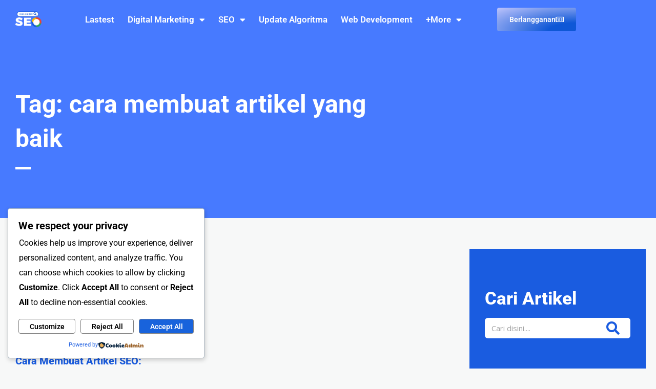

--- FILE ---
content_type: text/css
request_url: https://jasaahliseo.com/wp-content/uploads/elementor/css/post-12176.css?ver=1768789972
body_size: 1384
content:
.elementor-12176 .elementor-element.elementor-element-de5b234:not(.elementor-motion-effects-element-type-background), .elementor-12176 .elementor-element.elementor-element-de5b234 > .elementor-motion-effects-container > .elementor-motion-effects-layer{background-color:#477AFF;}.elementor-12176 .elementor-element.elementor-element-de5b234 > .elementor-container{min-height:0px;}.elementor-12176 .elementor-element.elementor-element-de5b234{transition:background 0.3s, border 0.3s, border-radius 0.3s, box-shadow 0.3s;z-index:999;}.elementor-12176 .elementor-element.elementor-element-de5b234 > .elementor-background-overlay{transition:background 0.3s, border-radius 0.3s, opacity 0.3s;}.elementor-12176 .elementor-element.elementor-element-471a48d img{width:63%;}.elementor-12176 .elementor-element.elementor-element-32a6b91 .elementor-menu-toggle{margin:0 auto;}.elementor-12176 .elementor-element.elementor-element-32a6b91 .elementor-nav-menu .elementor-item{font-size:17px;font-weight:600;}.elementor-12176 .elementor-element.elementor-element-32a6b91 .elementor-nav-menu--main .elementor-item{color:#FFFFFF;fill:#FFFFFF;padding-left:13px;padding-right:13px;padding-top:3px;padding-bottom:3px;}.elementor-12176 .elementor-element.elementor-element-32a6b91 .elementor-nav-menu--dropdown a:hover,
					.elementor-12176 .elementor-element.elementor-element-32a6b91 .elementor-nav-menu--dropdown a:focus,
					.elementor-12176 .elementor-element.elementor-element-32a6b91 .elementor-nav-menu--dropdown a.elementor-item-active,
					.elementor-12176 .elementor-element.elementor-element-32a6b91 .elementor-nav-menu--dropdown a.highlighted,
					.elementor-12176 .elementor-element.elementor-element-32a6b91 .elementor-menu-toggle:hover,
					.elementor-12176 .elementor-element.elementor-element-32a6b91 .elementor-menu-toggle:focus{color:var( --e-global-color-astglobalcolor5 );}.elementor-12176 .elementor-element.elementor-element-32a6b91 .elementor-nav-menu--dropdown a:hover,
					.elementor-12176 .elementor-element.elementor-element-32a6b91 .elementor-nav-menu--dropdown a:focus,
					.elementor-12176 .elementor-element.elementor-element-32a6b91 .elementor-nav-menu--dropdown a.elementor-item-active,
					.elementor-12176 .elementor-element.elementor-element-32a6b91 .elementor-nav-menu--dropdown a.highlighted{background-color:var( --e-global-color-primary );}.elementor-12176 .elementor-element.elementor-element-32a6b91 .elementor-nav-menu--dropdown .elementor-item, .elementor-12176 .elementor-element.elementor-element-32a6b91 .elementor-nav-menu--dropdown  .elementor-sub-item{font-size:20px;font-weight:700;}.elementor-12176 .elementor-element.elementor-element-32a6b91 .elementor-nav-menu--dropdown{border-style:none;}.elementor-12176 .elementor-element.elementor-element-e816087 .elementor-button{background-color:transparent;background-image:radial-gradient(at bottom right, #0E57D6 25%, #BFC5FC 100%);}.elementor-12176 .elementor-element.elementor-element-e816087 .elementor-button:hover, .elementor-12176 .elementor-element.elementor-element-e816087 .elementor-button:focus{background-color:var( --e-global-color-primary );color:var( --e-global-color-astglobalcolor8 );}.elementor-12176 .elementor-element.elementor-element-e816087 .elementor-button-content-wrapper{flex-direction:row-reverse;}.elementor-12176 .elementor-element.elementor-element-e816087 .elementor-button .elementor-button-content-wrapper{gap:7px;}.elementor-12176 .elementor-element.elementor-element-e816087 .elementor-button:hover svg, .elementor-12176 .elementor-element.elementor-element-e816087 .elementor-button:focus svg{fill:var( --e-global-color-astglobalcolor8 );}.elementor-12176 .elementor-element.elementor-element-b0ef81a:not(.elementor-motion-effects-element-type-background), .elementor-12176 .elementor-element.elementor-element-b0ef81a > .elementor-motion-effects-container > .elementor-motion-effects-layer{background-color:#477AFF;}.elementor-12176 .elementor-element.elementor-element-b0ef81a > .elementor-container{min-height:108px;}.elementor-12176 .elementor-element.elementor-element-b0ef81a{transition:background 0.3s, border 0.3s, border-radius 0.3s, box-shadow 0.3s;}.elementor-12176 .elementor-element.elementor-element-b0ef81a > .elementor-background-overlay{transition:background 0.3s, border-radius 0.3s, opacity 0.3s;}.elementor-12176 .elementor-element.elementor-element-0402cf6 .elementor-menu-toggle{margin-right:auto;background-color:#7DA8FF;}.elementor-12176 .elementor-element.elementor-element-0402cf6 .elementor-nav-menu .elementor-item{font-size:17px;font-weight:600;}.elementor-12176 .elementor-element.elementor-element-0402cf6 .elementor-nav-menu--main .elementor-item{color:var( --e-global-color-astglobalcolor5 );fill:var( --e-global-color-astglobalcolor5 );}.elementor-12176 .elementor-element.elementor-element-0402cf6 .elementor-nav-menu--dropdown a:hover,
					.elementor-12176 .elementor-element.elementor-element-0402cf6 .elementor-nav-menu--dropdown a:focus,
					.elementor-12176 .elementor-element.elementor-element-0402cf6 .elementor-nav-menu--dropdown a.elementor-item-active,
					.elementor-12176 .elementor-element.elementor-element-0402cf6 .elementor-nav-menu--dropdown a.highlighted,
					.elementor-12176 .elementor-element.elementor-element-0402cf6 .elementor-menu-toggle:hover,
					.elementor-12176 .elementor-element.elementor-element-0402cf6 .elementor-menu-toggle:focus{color:var( --e-global-color-astglobalcolor5 );}.elementor-12176 .elementor-element.elementor-element-0402cf6 .elementor-nav-menu--dropdown a:hover,
					.elementor-12176 .elementor-element.elementor-element-0402cf6 .elementor-nav-menu--dropdown a:focus,
					.elementor-12176 .elementor-element.elementor-element-0402cf6 .elementor-nav-menu--dropdown a.elementor-item-active,
					.elementor-12176 .elementor-element.elementor-element-0402cf6 .elementor-nav-menu--dropdown a.highlighted{background-color:var( --e-global-color-primary );}.elementor-12176 .elementor-element.elementor-element-0402cf6 .elementor-nav-menu--dropdown .elementor-item, .elementor-12176 .elementor-element.elementor-element-0402cf6 .elementor-nav-menu--dropdown  .elementor-sub-item{font-size:20px;font-weight:700;}.elementor-12176 .elementor-element.elementor-element-0402cf6 .elementor-nav-menu--dropdown{border-style:none;}.elementor-12176 .elementor-element.elementor-element-0402cf6 div.elementor-menu-toggle{color:var( --e-global-color-astglobalcolor5 );}.elementor-12176 .elementor-element.elementor-element-0402cf6 div.elementor-menu-toggle svg{fill:var( --e-global-color-astglobalcolor5 );}.elementor-12176 .elementor-element.elementor-element-8630e44 .elementor-button{background-color:#FF8800;}.elementor-12176 .elementor-element.elementor-element-8630e44 .elementor-button-content-wrapper{flex-direction:row;}.elementor-theme-builder-content-area{height:400px;}.elementor-location-header:before, .elementor-location-footer:before{content:"";display:table;clear:both;}@media(max-width:1024px){.elementor-12176 .elementor-element.elementor-element-0402cf6{width:var( --container-widget-width, 54.969px );max-width:54.969px;--container-widget-width:54.969px;--container-widget-flex-grow:0;}.elementor-12176 .elementor-element.elementor-element-8eb4d89{width:var( --container-widget-width, 241.99px );max-width:241.99px;--container-widget-width:241.99px;--container-widget-flex-grow:0;text-align:start;}.elementor-12176 .elementor-element.elementor-element-8eb4d89 img{width:37%;}.elementor-bc-flex-widget .elementor-12176 .elementor-element.elementor-element-282b16c.elementor-column .elementor-widget-wrap{align-items:center;}.elementor-12176 .elementor-element.elementor-element-282b16c.elementor-column.elementor-element[data-element_type="column"] > .elementor-widget-wrap.elementor-element-populated{align-content:center;align-items:center;}.elementor-12176 .elementor-element.elementor-element-282b16c.elementor-column > .elementor-widget-wrap{justify-content:center;}.elementor-12176 .elementor-element.elementor-element-8630e44{width:var( --container-widget-width, 400px );max-width:400px;--container-widget-width:400px;--container-widget-flex-grow:0;}}@media(max-width:767px){.elementor-12176 .elementor-element.elementor-element-f083896{width:50%;}.elementor-12176 .elementor-element.elementor-element-f97a889{width:50%;}.elementor-12176 .elementor-element.elementor-element-b0ef81a > .elementor-container{min-height:0px;}.elementor-12176 .elementor-element.elementor-element-0520230{width:10%;}.elementor-12176 .elementor-element.elementor-element-0402cf6{width:var( --container-widget-width, 43px );max-width:43px;--container-widget-width:43px;--container-widget-flex-grow:0;}.elementor-12176 .elementor-element.elementor-element-c349998{width:36%;}.elementor-12176 .elementor-element.elementor-element-8eb4d89 img{width:51%;}.elementor-12176 .elementor-element.elementor-element-282b16c{width:54%;}}@media(min-width:768px){.elementor-12176 .elementor-element.elementor-element-f083896{width:9.559%;}.elementor-12176 .elementor-element.elementor-element-f97a889{width:74.404%;}.elementor-12176 .elementor-element.elementor-element-e3f4ee5{width:15.701%;}}@media(max-width:1024px) and (min-width:768px){.elementor-12176 .elementor-element.elementor-element-0520230{width:10%;}.elementor-12176 .elementor-element.elementor-element-c349998{width:32%;}.elementor-12176 .elementor-element.elementor-element-282b16c{width:57%;}}

--- FILE ---
content_type: text/css
request_url: https://jasaahliseo.com/wp-content/uploads/elementor/css/post-5769.css?ver=1768789953
body_size: 4234
content:
.elementor-5769 .elementor-element.elementor-element-32c791ed:not(.elementor-motion-effects-element-type-background), .elementor-5769 .elementor-element.elementor-element-32c791ed > .elementor-motion-effects-container > .elementor-motion-effects-layer{background-color:var( --e-global-color-primary );}.elementor-5769 .elementor-element.elementor-element-32c791ed{transition:background 0.3s, border 0.3s, border-radius 0.3s, box-shadow 0.3s;padding:25px 0px 25px 0px;}.elementor-5769 .elementor-element.elementor-element-32c791ed > .elementor-background-overlay{transition:background 0.3s, border-radius 0.3s, opacity 0.3s;}.elementor-5769 .elementor-element.elementor-element-9916d20{text-align:center;}.elementor-5769 .elementor-element.elementor-element-9916d20 .elementor-heading-title{font-size:22px;font-weight:500;color:#ffffff;}.elementor-5769 .elementor-element.elementor-element-13866676:not(.elementor-motion-effects-element-type-background), .elementor-5769 .elementor-element.elementor-element-13866676 > .elementor-motion-effects-container > .elementor-motion-effects-layer{background-color:var( --e-global-color-d71d684 );}.elementor-5769 .elementor-element.elementor-element-13866676{transition:background 0.3s, border 0.3s, border-radius 0.3s, box-shadow 0.3s;}.elementor-5769 .elementor-element.elementor-element-13866676 > .elementor-background-overlay{transition:background 0.3s, border-radius 0.3s, opacity 0.3s;}.elementor-5769 .elementor-element.elementor-element-15c77d91 > .elementor-container > .elementor-column > .elementor-widget-wrap{align-content:flex-start;align-items:flex-start;}.elementor-5769 .elementor-element.elementor-element-15c77d91:not(.elementor-motion-effects-element-type-background), .elementor-5769 .elementor-element.elementor-element-15c77d91 > .elementor-motion-effects-container > .elementor-motion-effects-layer{background-color:var( --e-global-color-d71d684 );}.elementor-5769 .elementor-element.elementor-element-15c77d91 > .elementor-background-overlay{background-color:var( --e-global-color-d71d684 );opacity:0.5;transition:background 0.3s, border-radius 0.3s, opacity 0.3s;}.elementor-5769 .elementor-element.elementor-element-15c77d91{transition:background 0.3s, border 0.3s, border-radius 0.3s, box-shadow 0.3s;margin-top:0px;margin-bottom:0px;padding:65px 0px 0px 0px;}.elementor-5769 .elementor-element.elementor-element-18d0625b .elementor-heading-title{font-family:"Rubik", Sans-serif;font-size:18px;font-weight:500;color:#ffffff;}.elementor-5769 .elementor-element.elementor-element-6fe20ac{width:var( --container-widget-width, 99.252% );max-width:99.252%;--container-widget-width:99.252%;--container-widget-flex-grow:0;--e-icon-list-icon-size:13px;--icon-vertical-offset:0px;}.elementor-5769 .elementor-element.elementor-element-6fe20ac .elementor-icon-list-items:not(.elementor-inline-items) .elementor-icon-list-item:not(:last-child){padding-block-end:calc(14px/2);}.elementor-5769 .elementor-element.elementor-element-6fe20ac .elementor-icon-list-items:not(.elementor-inline-items) .elementor-icon-list-item:not(:first-child){margin-block-start:calc(14px/2);}.elementor-5769 .elementor-element.elementor-element-6fe20ac .elementor-icon-list-items.elementor-inline-items .elementor-icon-list-item{margin-inline:calc(14px/2);}.elementor-5769 .elementor-element.elementor-element-6fe20ac .elementor-icon-list-items.elementor-inline-items{margin-inline:calc(-14px/2);}.elementor-5769 .elementor-element.elementor-element-6fe20ac .elementor-icon-list-items.elementor-inline-items .elementor-icon-list-item:after{inset-inline-end:calc(-14px/2);}.elementor-5769 .elementor-element.elementor-element-6fe20ac .elementor-icon-list-icon i{color:var( --e-global-color-astglobalcolor5 );transition:color 0.3s;}.elementor-5769 .elementor-element.elementor-element-6fe20ac .elementor-icon-list-icon svg{fill:var( --e-global-color-astglobalcolor5 );transition:fill 0.3s;}.elementor-5769 .elementor-element.elementor-element-6fe20ac .elementor-icon-list-icon{padding-inline-end:1px;}.elementor-5769 .elementor-element.elementor-element-6fe20ac .elementor-icon-list-item > .elementor-icon-list-text, .elementor-5769 .elementor-element.elementor-element-6fe20ac .elementor-icon-list-item > a{font-size:15px;font-weight:700;}.elementor-5769 .elementor-element.elementor-element-6fe20ac .elementor-icon-list-text{color:var( --e-global-color-astglobalcolor5 );transition:color 0.3s;}.elementor-5769 .elementor-element.elementor-element-6fe20ac .elementor-icon-list-item:hover .elementor-icon-list-text{color:var( --e-global-color-804fe77 );}.elementor-5769 .elementor-element.elementor-element-3d420423 .elementor-heading-title{font-family:"Rubik", Sans-serif;font-size:18px;font-weight:500;color:#ffffff;}.elementor-5769 .elementor-element.elementor-element-bf67ecc{width:var( --container-widget-width, 104.372% );max-width:104.372%;--container-widget-width:104.372%;--container-widget-flex-grow:0;--e-icon-list-icon-size:25px;--icon-vertical-offset:0px;}.elementor-5769 .elementor-element.elementor-element-bf67ecc .elementor-icon-list-items:not(.elementor-inline-items) .elementor-icon-list-item:not(:last-child){padding-block-end:calc(13px/2);}.elementor-5769 .elementor-element.elementor-element-bf67ecc .elementor-icon-list-items:not(.elementor-inline-items) .elementor-icon-list-item:not(:first-child){margin-block-start:calc(13px/2);}.elementor-5769 .elementor-element.elementor-element-bf67ecc .elementor-icon-list-items.elementor-inline-items .elementor-icon-list-item{margin-inline:calc(13px/2);}.elementor-5769 .elementor-element.elementor-element-bf67ecc .elementor-icon-list-items.elementor-inline-items{margin-inline:calc(-13px/2);}.elementor-5769 .elementor-element.elementor-element-bf67ecc .elementor-icon-list-items.elementor-inline-items .elementor-icon-list-item:after{inset-inline-end:calc(-13px/2);}.elementor-5769 .elementor-element.elementor-element-bf67ecc .elementor-icon-list-icon i{color:var( --e-global-color-astglobalcolor5 );transition:color 0.3s;}.elementor-5769 .elementor-element.elementor-element-bf67ecc .elementor-icon-list-icon svg{fill:var( --e-global-color-astglobalcolor5 );transition:fill 0.3s;}.elementor-5769 .elementor-element.elementor-element-bf67ecc .elementor-icon-list-icon{padding-inline-end:1px;}.elementor-5769 .elementor-element.elementor-element-bf67ecc .elementor-icon-list-item > .elementor-icon-list-text, .elementor-5769 .elementor-element.elementor-element-bf67ecc .elementor-icon-list-item > a{font-size:15px;font-weight:700;}.elementor-5769 .elementor-element.elementor-element-bf67ecc .elementor-icon-list-text{color:var( --e-global-color-astglobalcolor5 );transition:color 0.3s;}.elementor-5769 .elementor-element.elementor-element-bf67ecc .elementor-icon-list-item:hover .elementor-icon-list-text{color:var( --e-global-color-804fe77 );}.elementor-5769 .elementor-element.elementor-element-2763a146 .elementor-heading-title{font-family:"Rubik", Sans-serif;font-size:18px;font-weight:500;color:#ffffff;}.elementor-5769 .elementor-element.elementor-element-17cf029{width:var( --container-widget-width, 94.589% );max-width:94.589%;--container-widget-width:94.589%;--container-widget-flex-grow:0;--e-icon-list-icon-size:13px;--icon-vertical-offset:0px;}.elementor-5769 .elementor-element.elementor-element-17cf029 .elementor-icon-list-items:not(.elementor-inline-items) .elementor-icon-list-item:not(:last-child){padding-block-end:calc(14px/2);}.elementor-5769 .elementor-element.elementor-element-17cf029 .elementor-icon-list-items:not(.elementor-inline-items) .elementor-icon-list-item:not(:first-child){margin-block-start:calc(14px/2);}.elementor-5769 .elementor-element.elementor-element-17cf029 .elementor-icon-list-items.elementor-inline-items .elementor-icon-list-item{margin-inline:calc(14px/2);}.elementor-5769 .elementor-element.elementor-element-17cf029 .elementor-icon-list-items.elementor-inline-items{margin-inline:calc(-14px/2);}.elementor-5769 .elementor-element.elementor-element-17cf029 .elementor-icon-list-items.elementor-inline-items .elementor-icon-list-item:after{inset-inline-end:calc(-14px/2);}.elementor-5769 .elementor-element.elementor-element-17cf029 .elementor-icon-list-icon i{color:var( --e-global-color-astglobalcolor5 );transition:color 0.3s;}.elementor-5769 .elementor-element.elementor-element-17cf029 .elementor-icon-list-icon svg{fill:var( --e-global-color-astglobalcolor5 );transition:fill 0.3s;}.elementor-5769 .elementor-element.elementor-element-17cf029 .elementor-icon-list-icon{padding-inline-end:1px;}.elementor-5769 .elementor-element.elementor-element-17cf029 .elementor-icon-list-item > .elementor-icon-list-text, .elementor-5769 .elementor-element.elementor-element-17cf029 .elementor-icon-list-item > a{font-size:15px;font-weight:700;}.elementor-5769 .elementor-element.elementor-element-17cf029 .elementor-icon-list-text{color:var( --e-global-color-astglobalcolor5 );transition:color 0.3s;}.elementor-5769 .elementor-element.elementor-element-17cf029 .elementor-icon-list-item:hover .elementor-icon-list-text{color:var( --e-global-color-804fe77 );}.elementor-5769 .elementor-element.elementor-element-9b08069 .elementor-heading-title{font-family:"Rubik", Sans-serif;font-size:18px;font-weight:500;color:#ffffff;}.elementor-5769 .elementor-element.elementor-element-8268174{width:var( --container-widget-width, 94.589% );max-width:94.589%;--container-widget-width:94.589%;--container-widget-flex-grow:0;--e-icon-list-icon-size:13px;--icon-vertical-offset:0px;}.elementor-5769 .elementor-element.elementor-element-8268174 .elementor-icon-list-items:not(.elementor-inline-items) .elementor-icon-list-item:not(:last-child){padding-block-end:calc(14px/2);}.elementor-5769 .elementor-element.elementor-element-8268174 .elementor-icon-list-items:not(.elementor-inline-items) .elementor-icon-list-item:not(:first-child){margin-block-start:calc(14px/2);}.elementor-5769 .elementor-element.elementor-element-8268174 .elementor-icon-list-items.elementor-inline-items .elementor-icon-list-item{margin-inline:calc(14px/2);}.elementor-5769 .elementor-element.elementor-element-8268174 .elementor-icon-list-items.elementor-inline-items{margin-inline:calc(-14px/2);}.elementor-5769 .elementor-element.elementor-element-8268174 .elementor-icon-list-items.elementor-inline-items .elementor-icon-list-item:after{inset-inline-end:calc(-14px/2);}.elementor-5769 .elementor-element.elementor-element-8268174 .elementor-icon-list-icon i{color:var( --e-global-color-astglobalcolor5 );transition:color 0.3s;}.elementor-5769 .elementor-element.elementor-element-8268174 .elementor-icon-list-icon svg{fill:var( --e-global-color-astglobalcolor5 );transition:fill 0.3s;}.elementor-5769 .elementor-element.elementor-element-8268174 .elementor-icon-list-icon{padding-inline-end:1px;}.elementor-5769 .elementor-element.elementor-element-8268174 .elementor-icon-list-item > .elementor-icon-list-text, .elementor-5769 .elementor-element.elementor-element-8268174 .elementor-icon-list-item > a{font-size:15px;font-weight:700;}.elementor-5769 .elementor-element.elementor-element-8268174 .elementor-icon-list-text{color:var( --e-global-color-astglobalcolor5 );transition:color 0.3s;}.elementor-5769 .elementor-element.elementor-element-8268174 .elementor-icon-list-item:hover .elementor-icon-list-text{color:var( --e-global-color-804fe77 );}.elementor-5769 .elementor-element.elementor-element-b24fdef:not(.elementor-motion-effects-element-type-background), .elementor-5769 .elementor-element.elementor-element-b24fdef > .elementor-motion-effects-container > .elementor-motion-effects-layer{background-color:var( --e-global-color-d71d684 );}.elementor-5769 .elementor-element.elementor-element-b24fdef{transition:background 0.3s, border 0.3s, border-radius 0.3s, box-shadow 0.3s;}.elementor-5769 .elementor-element.elementor-element-b24fdef > .elementor-background-overlay{transition:background 0.3s, border-radius 0.3s, opacity 0.3s;}.elementor-5769 .elementor-element.elementor-element-29e5ac2 > .elementor-container > .elementor-column > .elementor-widget-wrap{align-content:flex-start;align-items:flex-start;}.elementor-5769 .elementor-element.elementor-element-29e5ac2:not(.elementor-motion-effects-element-type-background), .elementor-5769 .elementor-element.elementor-element-29e5ac2 > .elementor-motion-effects-container > .elementor-motion-effects-layer{background-color:var( --e-global-color-d71d684 );}.elementor-5769 .elementor-element.elementor-element-29e5ac2 > .elementor-background-overlay{background-color:var( --e-global-color-d71d684 );opacity:0.5;transition:background 0.3s, border-radius 0.3s, opacity 0.3s;}.elementor-5769 .elementor-element.elementor-element-29e5ac2{transition:background 0.3s, border 0.3s, border-radius 0.3s, box-shadow 0.3s;margin-top:0px;margin-bottom:0px;padding:65px 0px 0px 0px;}.elementor-5769 .elementor-element.elementor-element-2285377 .elementor-heading-title{font-family:"Rubik", Sans-serif;font-size:18px;font-weight:500;color:#ffffff;}.elementor-5769 .elementor-element.elementor-element-446cd9a{width:var( --container-widget-width, 99.252% );max-width:99.252%;--container-widget-width:99.252%;--container-widget-flex-grow:0;--e-icon-list-icon-size:13px;--icon-vertical-offset:0px;}.elementor-5769 .elementor-element.elementor-element-446cd9a .elementor-icon-list-items:not(.elementor-inline-items) .elementor-icon-list-item:not(:last-child){padding-block-end:calc(14px/2);}.elementor-5769 .elementor-element.elementor-element-446cd9a .elementor-icon-list-items:not(.elementor-inline-items) .elementor-icon-list-item:not(:first-child){margin-block-start:calc(14px/2);}.elementor-5769 .elementor-element.elementor-element-446cd9a .elementor-icon-list-items.elementor-inline-items .elementor-icon-list-item{margin-inline:calc(14px/2);}.elementor-5769 .elementor-element.elementor-element-446cd9a .elementor-icon-list-items.elementor-inline-items{margin-inline:calc(-14px/2);}.elementor-5769 .elementor-element.elementor-element-446cd9a .elementor-icon-list-items.elementor-inline-items .elementor-icon-list-item:after{inset-inline-end:calc(-14px/2);}.elementor-5769 .elementor-element.elementor-element-446cd9a .elementor-icon-list-icon i{color:var( --e-global-color-astglobalcolor5 );transition:color 0.3s;}.elementor-5769 .elementor-element.elementor-element-446cd9a .elementor-icon-list-icon svg{fill:var( --e-global-color-astglobalcolor5 );transition:fill 0.3s;}.elementor-5769 .elementor-element.elementor-element-446cd9a .elementor-icon-list-icon{padding-inline-end:1px;}.elementor-5769 .elementor-element.elementor-element-446cd9a .elementor-icon-list-item > .elementor-icon-list-text, .elementor-5769 .elementor-element.elementor-element-446cd9a .elementor-icon-list-item > a{font-size:15px;font-weight:700;}.elementor-5769 .elementor-element.elementor-element-446cd9a .elementor-icon-list-text{color:var( --e-global-color-astglobalcolor5 );transition:color 0.3s;}.elementor-5769 .elementor-element.elementor-element-446cd9a .elementor-icon-list-item:hover .elementor-icon-list-text{color:var( --e-global-color-804fe77 );}.elementor-5769 .elementor-element.elementor-element-db5aa4d .elementor-heading-title{font-family:"Rubik", Sans-serif;font-size:18px;font-weight:500;color:#ffffff;}.elementor-5769 .elementor-element.elementor-element-5721def{width:var( --container-widget-width, 104.372% );max-width:104.372%;--container-widget-width:104.372%;--container-widget-flex-grow:0;--e-icon-list-icon-size:25px;--icon-vertical-offset:0px;}.elementor-5769 .elementor-element.elementor-element-5721def .elementor-icon-list-items:not(.elementor-inline-items) .elementor-icon-list-item:not(:last-child){padding-block-end:calc(13px/2);}.elementor-5769 .elementor-element.elementor-element-5721def .elementor-icon-list-items:not(.elementor-inline-items) .elementor-icon-list-item:not(:first-child){margin-block-start:calc(13px/2);}.elementor-5769 .elementor-element.elementor-element-5721def .elementor-icon-list-items.elementor-inline-items .elementor-icon-list-item{margin-inline:calc(13px/2);}.elementor-5769 .elementor-element.elementor-element-5721def .elementor-icon-list-items.elementor-inline-items{margin-inline:calc(-13px/2);}.elementor-5769 .elementor-element.elementor-element-5721def .elementor-icon-list-items.elementor-inline-items .elementor-icon-list-item:after{inset-inline-end:calc(-13px/2);}.elementor-5769 .elementor-element.elementor-element-5721def .elementor-icon-list-icon i{color:var( --e-global-color-astglobalcolor5 );transition:color 0.3s;}.elementor-5769 .elementor-element.elementor-element-5721def .elementor-icon-list-icon svg{fill:var( --e-global-color-astglobalcolor5 );transition:fill 0.3s;}.elementor-5769 .elementor-element.elementor-element-5721def .elementor-icon-list-icon{padding-inline-end:1px;}.elementor-5769 .elementor-element.elementor-element-5721def .elementor-icon-list-item > .elementor-icon-list-text, .elementor-5769 .elementor-element.elementor-element-5721def .elementor-icon-list-item > a{font-size:15px;font-weight:700;}.elementor-5769 .elementor-element.elementor-element-5721def .elementor-icon-list-text{color:#FFFFFF;transition:color 0.3s;}.elementor-5769 .elementor-element.elementor-element-5721def .elementor-icon-list-item:hover .elementor-icon-list-text{color:var( --e-global-color-804fe77 );}.elementor-5769 .elementor-element.elementor-element-fc68dee .elementor-heading-title{font-family:"Rubik", Sans-serif;font-size:18px;font-weight:500;color:#ffffff;}.elementor-5769 .elementor-element.elementor-element-0463a84{width:var( --container-widget-width, 94.589% );max-width:94.589%;--container-widget-width:94.589%;--container-widget-flex-grow:0;--e-icon-list-icon-size:13px;--icon-vertical-offset:0px;}.elementor-5769 .elementor-element.elementor-element-0463a84 .elementor-icon-list-items:not(.elementor-inline-items) .elementor-icon-list-item:not(:last-child){padding-block-end:calc(14px/2);}.elementor-5769 .elementor-element.elementor-element-0463a84 .elementor-icon-list-items:not(.elementor-inline-items) .elementor-icon-list-item:not(:first-child){margin-block-start:calc(14px/2);}.elementor-5769 .elementor-element.elementor-element-0463a84 .elementor-icon-list-items.elementor-inline-items .elementor-icon-list-item{margin-inline:calc(14px/2);}.elementor-5769 .elementor-element.elementor-element-0463a84 .elementor-icon-list-items.elementor-inline-items{margin-inline:calc(-14px/2);}.elementor-5769 .elementor-element.elementor-element-0463a84 .elementor-icon-list-items.elementor-inline-items .elementor-icon-list-item:after{inset-inline-end:calc(-14px/2);}.elementor-5769 .elementor-element.elementor-element-0463a84 .elementor-icon-list-icon i{color:var( --e-global-color-astglobalcolor5 );transition:color 0.3s;}.elementor-5769 .elementor-element.elementor-element-0463a84 .elementor-icon-list-icon svg{fill:var( --e-global-color-astglobalcolor5 );transition:fill 0.3s;}.elementor-5769 .elementor-element.elementor-element-0463a84 .elementor-icon-list-icon{padding-inline-end:1px;}.elementor-5769 .elementor-element.elementor-element-0463a84 .elementor-icon-list-item > .elementor-icon-list-text, .elementor-5769 .elementor-element.elementor-element-0463a84 .elementor-icon-list-item > a{font-size:15px;font-weight:700;}.elementor-5769 .elementor-element.elementor-element-0463a84 .elementor-icon-list-text{color:var( --e-global-color-astglobalcolor5 );transition:color 0.3s;}.elementor-5769 .elementor-element.elementor-element-0463a84 .elementor-icon-list-item:hover .elementor-icon-list-text{color:var( --e-global-color-804fe77 );}.elementor-5769 .elementor-element.elementor-element-3ee761b .elementor-heading-title{font-family:"Rubik", Sans-serif;font-size:18px;font-weight:500;color:#ffffff;}.elementor-5769 .elementor-element.elementor-element-d7d1d01{width:var( --container-widget-width, 94.589% );max-width:94.589%;--container-widget-width:94.589%;--container-widget-flex-grow:0;--e-icon-list-icon-size:13px;--icon-vertical-offset:0px;}.elementor-5769 .elementor-element.elementor-element-d7d1d01 .elementor-icon-list-items:not(.elementor-inline-items) .elementor-icon-list-item:not(:last-child){padding-block-end:calc(14px/2);}.elementor-5769 .elementor-element.elementor-element-d7d1d01 .elementor-icon-list-items:not(.elementor-inline-items) .elementor-icon-list-item:not(:first-child){margin-block-start:calc(14px/2);}.elementor-5769 .elementor-element.elementor-element-d7d1d01 .elementor-icon-list-items.elementor-inline-items .elementor-icon-list-item{margin-inline:calc(14px/2);}.elementor-5769 .elementor-element.elementor-element-d7d1d01 .elementor-icon-list-items.elementor-inline-items{margin-inline:calc(-14px/2);}.elementor-5769 .elementor-element.elementor-element-d7d1d01 .elementor-icon-list-items.elementor-inline-items .elementor-icon-list-item:after{inset-inline-end:calc(-14px/2);}.elementor-5769 .elementor-element.elementor-element-d7d1d01 .elementor-icon-list-icon i{color:var( --e-global-color-astglobalcolor5 );transition:color 0.3s;}.elementor-5769 .elementor-element.elementor-element-d7d1d01 .elementor-icon-list-icon svg{fill:var( --e-global-color-astglobalcolor5 );transition:fill 0.3s;}.elementor-5769 .elementor-element.elementor-element-d7d1d01 .elementor-icon-list-icon{padding-inline-end:1px;}.elementor-5769 .elementor-element.elementor-element-d7d1d01 .elementor-icon-list-item > .elementor-icon-list-text, .elementor-5769 .elementor-element.elementor-element-d7d1d01 .elementor-icon-list-item > a{font-size:15px;font-weight:700;}.elementor-5769 .elementor-element.elementor-element-d7d1d01 .elementor-icon-list-text{color:var( --e-global-color-astglobalcolor5 );transition:color 0.3s;}.elementor-5769 .elementor-element.elementor-element-d7d1d01 .elementor-icon-list-item:hover .elementor-icon-list-text{color:var( --e-global-color-804fe77 );}.elementor-5769 .elementor-element.elementor-element-a28707f:not(.elementor-motion-effects-element-type-background), .elementor-5769 .elementor-element.elementor-element-a28707f > .elementor-motion-effects-container > .elementor-motion-effects-layer{background-color:var( --e-global-color-d71d684 );}.elementor-5769 .elementor-element.elementor-element-a28707f{transition:background 0.3s, border 0.3s, border-radius 0.3s, box-shadow 0.3s;}.elementor-5769 .elementor-element.elementor-element-a28707f > .elementor-background-overlay{transition:background 0.3s, border-radius 0.3s, opacity 0.3s;}.elementor-5769 .elementor-element.elementor-element-9834253{--divider-border-style:solid;--divider-color:rgba(255,255,255,0.21);--divider-border-width:1px;}.elementor-5769 .elementor-element.elementor-element-9834253 .elementor-divider-separator{width:100%;}.elementor-5769 .elementor-element.elementor-element-9834253 .elementor-divider{padding-block-start:15px;padding-block-end:15px;}.elementor-5769 .elementor-element.elementor-element-78759626 > .elementor-container > .elementor-column > .elementor-widget-wrap{align-content:center;align-items:center;}.elementor-5769 .elementor-element.elementor-element-78759626:not(.elementor-motion-effects-element-type-background), .elementor-5769 .elementor-element.elementor-element-78759626 > .elementor-motion-effects-container > .elementor-motion-effects-layer{background-color:var( --e-global-color-d71d684 );}.elementor-5769 .elementor-element.elementor-element-78759626{transition:background 0.3s, border 0.3s, border-radius 0.3s, box-shadow 0.3s;padding:0px 0px 0px 0px;}.elementor-5769 .elementor-element.elementor-element-78759626 > .elementor-background-overlay{transition:background 0.3s, border-radius 0.3s, opacity 0.3s;}.elementor-bc-flex-widget .elementor-5769 .elementor-element.elementor-element-d67af2f.elementor-column .elementor-widget-wrap{align-items:flex-end;}.elementor-5769 .elementor-element.elementor-element-d67af2f.elementor-column.elementor-element[data-element_type="column"] > .elementor-widget-wrap.elementor-element-populated{align-content:flex-end;align-items:flex-end;}.elementor-5769 .elementor-element.elementor-element-d67af2f > .elementor-element-populated{margin:0px 100px 0px 0px;--e-column-margin-right:100px;--e-column-margin-left:0px;}.elementor-5769 .elementor-element.elementor-element-674d6926{text-align:start;}.elementor-5769 .elementor-element.elementor-element-674d6926 img{width:112px;}.elementor-5769 .elementor-element.elementor-element-39db2788{width:var( --container-widget-width, 100% );max-width:100%;--container-widget-width:100%;--container-widget-flex-grow:0;font-size:15px;line-height:1.7em;color:rgba(255,255,255,0.79);}.elementor-5769 .elementor-element.elementor-element-2fb905b2 > .elementor-widget-container{padding:0px 0px 0px 0px;}.elementor-5769 .elementor-element.elementor-element-2fb905b2{text-align:end;}.elementor-5769 .elementor-element.elementor-element-2fb905b2 .elementor-heading-title{font-size:20px;font-weight:600;color:var( --e-global-color-astglobalcolor5 );}.elementor-5769 .elementor-element.elementor-element-6110752c .elementor-field-group{padding-right:calc( 0px/2 );padding-left:calc( 0px/2 );margin-bottom:10px;}.elementor-5769 .elementor-element.elementor-element-6110752c .elementor-form-fields-wrapper{margin-left:calc( -0px/2 );margin-right:calc( -0px/2 );margin-bottom:-10px;}.elementor-5769 .elementor-element.elementor-element-6110752c .elementor-field-group.recaptcha_v3-bottomleft, .elementor-5769 .elementor-element.elementor-element-6110752c .elementor-field-group.recaptcha_v3-bottomright{margin-bottom:0;}body.rtl .elementor-5769 .elementor-element.elementor-element-6110752c .elementor-labels-inline .elementor-field-group > label{padding-left:0px;}body:not(.rtl) .elementor-5769 .elementor-element.elementor-element-6110752c .elementor-labels-inline .elementor-field-group > label{padding-right:0px;}body .elementor-5769 .elementor-element.elementor-element-6110752c .elementor-labels-above .elementor-field-group > label{padding-bottom:0px;}.elementor-5769 .elementor-element.elementor-element-6110752c .elementor-field-type-html{padding-bottom:0px;}.elementor-5769 .elementor-element.elementor-element-6110752c .elementor-field-group .elementor-field{color:var( --e-global-color-primary );}.elementor-5769 .elementor-element.elementor-element-6110752c .elementor-field-group .elementor-field, .elementor-5769 .elementor-element.elementor-element-6110752c .elementor-field-subgroup label{font-size:16px;font-weight:300;}.elementor-5769 .elementor-element.elementor-element-6110752c .elementor-field-group .elementor-field:not(.elementor-select-wrapper){background-color:var( --e-global-color-astglobalcolor5 );border-color:#ffffff;border-width:0px 0px 0px 0px;border-radius:0px 0px 0px 0px;}.elementor-5769 .elementor-element.elementor-element-6110752c .elementor-field-group .elementor-select-wrapper select{background-color:var( --e-global-color-astglobalcolor5 );border-color:#ffffff;border-width:0px 0px 0px 0px;border-radius:0px 0px 0px 0px;}.elementor-5769 .elementor-element.elementor-element-6110752c .elementor-field-group .elementor-select-wrapper::before{color:#ffffff;}.elementor-5769 .elementor-element.elementor-element-6110752c .elementor-button{font-size:15px;font-weight:600;text-transform:uppercase;border-radius:0px 0px 0px 0px;}.elementor-5769 .elementor-element.elementor-element-6110752c .e-form__buttons__wrapper__button-next{background-color:var( --e-global-color-primary );color:var( --e-global-color-astglobalcolor5 );}.elementor-5769 .elementor-element.elementor-element-6110752c .elementor-button[type="submit"]{background-color:var( --e-global-color-primary );color:var( --e-global-color-astglobalcolor5 );}.elementor-5769 .elementor-element.elementor-element-6110752c .elementor-button[type="submit"] svg *{fill:var( --e-global-color-astglobalcolor5 );}.elementor-5769 .elementor-element.elementor-element-6110752c .e-form__buttons__wrapper__button-previous{color:#ffffff;}.elementor-5769 .elementor-element.elementor-element-6110752c .e-form__buttons__wrapper__button-next:hover{background-color:var( --e-global-color-astglobalcolor5 );color:var( --e-global-color-astglobalcolor8 );}.elementor-5769 .elementor-element.elementor-element-6110752c .elementor-button[type="submit"]:hover{background-color:var( --e-global-color-astglobalcolor5 );color:var( --e-global-color-astglobalcolor8 );}.elementor-5769 .elementor-element.elementor-element-6110752c .elementor-button[type="submit"]:hover svg *{fill:var( --e-global-color-astglobalcolor8 );}.elementor-5769 .elementor-element.elementor-element-6110752c .e-form__buttons__wrapper__button-previous:hover{color:#ffffff;}.elementor-5769 .elementor-element.elementor-element-6110752c{--e-form-steps-indicators-spacing:20px;--e-form-steps-indicator-padding:30px;--e-form-steps-indicator-inactive-secondary-color:#ffffff;--e-form-steps-indicator-active-secondary-color:#ffffff;--e-form-steps-indicator-completed-secondary-color:#ffffff;--e-form-steps-divider-width:1px;--e-form-steps-divider-gap:10px;}.elementor-5769 .elementor-element.elementor-element-3a0288c{font-size:14px;color:var( --e-global-color-astglobalcolor5 );}.elementor-5769 .elementor-element.elementor-element-1c5b5338:not(.elementor-motion-effects-element-type-background), .elementor-5769 .elementor-element.elementor-element-1c5b5338 > .elementor-motion-effects-container > .elementor-motion-effects-layer{background-color:var( --e-global-color-d71d684 );}.elementor-5769 .elementor-element.elementor-element-1c5b5338{transition:background 0.3s, border 0.3s, border-radius 0.3s, box-shadow 0.3s;padding:25px 0px 25px 0px;}.elementor-5769 .elementor-element.elementor-element-1c5b5338 > .elementor-background-overlay{transition:background 0.3s, border-radius 0.3s, opacity 0.3s;}.elementor-5769 .elementor-element.elementor-element-9c96a48 .elementor-icon-list-items:not(.elementor-inline-items) .elementor-icon-list-item:not(:last-child){padding-block-end:calc(2px/2);}.elementor-5769 .elementor-element.elementor-element-9c96a48 .elementor-icon-list-items:not(.elementor-inline-items) .elementor-icon-list-item:not(:first-child){margin-block-start:calc(2px/2);}.elementor-5769 .elementor-element.elementor-element-9c96a48 .elementor-icon-list-items.elementor-inline-items .elementor-icon-list-item{margin-inline:calc(2px/2);}.elementor-5769 .elementor-element.elementor-element-9c96a48 .elementor-icon-list-items.elementor-inline-items{margin-inline:calc(-2px/2);}.elementor-5769 .elementor-element.elementor-element-9c96a48 .elementor-icon-list-items.elementor-inline-items .elementor-icon-list-item:after{inset-inline-end:calc(-2px/2);}.elementor-5769 .elementor-element.elementor-element-9c96a48 .elementor-icon-list-icon i{transition:color 0.3s;}.elementor-5769 .elementor-element.elementor-element-9c96a48 .elementor-icon-list-icon svg{transition:fill 0.3s;}.elementor-5769 .elementor-element.elementor-element-9c96a48{--e-icon-list-icon-size:14px;--icon-vertical-offset:0px;}.elementor-5769 .elementor-element.elementor-element-9c96a48 .elementor-icon-list-item > .elementor-icon-list-text, .elementor-5769 .elementor-element.elementor-element-9c96a48 .elementor-icon-list-item > a{font-size:15px;}.elementor-5769 .elementor-element.elementor-element-9c96a48 .elementor-icon-list-text{color:var( --e-global-color-astglobalcolor5 );transition:color 0.3s;}.elementor-5769 .elementor-element.elementor-element-9c96a48 .elementor-icon-list-item:hover .elementor-icon-list-text{color:var( --e-global-color-804fe77 );}.elementor-5769 .elementor-element.elementor-element-180473e{--divider-border-style:solid;--divider-color:rgba(255,255,255,0.21);--divider-border-width:1px;}.elementor-5769 .elementor-element.elementor-element-180473e .elementor-divider-separator{width:100%;}.elementor-5769 .elementor-element.elementor-element-180473e .elementor-divider{padding-block-start:15px;padding-block-end:15px;}.elementor-5769 .elementor-element.elementor-element-2de81a78 .elementor-heading-title{font-size:15px;font-weight:700;color:var( --e-global-color-astglobalcolor5 );}.elementor-5769 .elementor-element.elementor-element-26d5397{--grid-template-columns:repeat(0, auto);--icon-size:25px;--grid-column-gap:24px;--grid-row-gap:0px;}.elementor-5769 .elementor-element.elementor-element-26d5397 .elementor-widget-container{text-align:right;}.elementor-5769 .elementor-element.elementor-element-26d5397 .elementor-social-icon{background-color:#FFFFFF00;--icon-padding:0em;}.elementor-5769 .elementor-element.elementor-element-26d5397 .elementor-social-icon i{color:var( --e-global-color-astglobalcolor5 );}.elementor-5769 .elementor-element.elementor-element-26d5397 .elementor-social-icon svg{fill:var( --e-global-color-astglobalcolor5 );}.elementor-5769 .elementor-element.elementor-element-26d5397 .elementor-social-icon:hover i{color:var( --e-global-color-804fe77 );}.elementor-5769 .elementor-element.elementor-element-26d5397 .elementor-social-icon:hover svg{fill:var( --e-global-color-804fe77 );}.elementor-5769 .elementor-element.elementor-element-7c7a50b{--display:flex;--flex-direction:column;--container-widget-width:calc( ( 1 - var( --container-widget-flex-grow ) ) * 100% );--container-widget-height:initial;--container-widget-flex-grow:0;--container-widget-align-self:initial;--flex-wrap-mobile:wrap;--justify-content:center;--align-items:flex-end;}body:not(.rtl) .elementor-5769 .elementor-element.elementor-element-383dd5f{right:21px;}body.rtl .elementor-5769 .elementor-element.elementor-element-383dd5f{left:21px;}.elementor-5769 .elementor-element.elementor-element-383dd5f{bottom:20px;}.elementor-5769 .elementor-element.elementor-element-383dd5f .elementor-icon-wrapper{text-align:end;}.elementor-5769 .elementor-element.elementor-element-383dd5f.elementor-view-stacked .elementor-icon{background-color:#019608;color:#FFFEFE;}.elementor-5769 .elementor-element.elementor-element-383dd5f.elementor-view-framed .elementor-icon, .elementor-5769 .elementor-element.elementor-element-383dd5f.elementor-view-default .elementor-icon{color:#019608;border-color:#019608;}.elementor-5769 .elementor-element.elementor-element-383dd5f.elementor-view-framed .elementor-icon, .elementor-5769 .elementor-element.elementor-element-383dd5f.elementor-view-default .elementor-icon svg{fill:#019608;}.elementor-5769 .elementor-element.elementor-element-383dd5f.elementor-view-framed .elementor-icon{background-color:#FFFEFE;}.elementor-5769 .elementor-element.elementor-element-383dd5f.elementor-view-stacked .elementor-icon svg{fill:#FFFEFE;}.elementor-5769 .elementor-element.elementor-element-383dd5f.elementor-view-framed .elementor-icon:hover{background-color:#FFFFFF;}.elementor-5769 .elementor-element.elementor-element-383dd5f.elementor-view-stacked .elementor-icon:hover{color:#FFFFFF;}.elementor-5769 .elementor-element.elementor-element-383dd5f.elementor-view-stacked .elementor-icon:hover svg{fill:#FFFFFF;}.elementor-5769 .elementor-element.elementor-element-383dd5f .elementor-icon{font-size:54px;padding:8px;border-radius:50px 0px 50px 50px;}.elementor-5769 .elementor-element.elementor-element-383dd5f .elementor-icon svg{height:54px;}.elementor-theme-builder-content-area{height:400px;}.elementor-location-header:before, .elementor-location-footer:before{content:"";display:table;clear:both;}@media(max-width:1024px){.elementor-5769 .elementor-element.elementor-element-32c791ed{padding:25px 20px 25px 20px;}.elementor-5769 .elementor-element.elementor-element-9916d20 .elementor-heading-title{font-size:20px;line-height:35px;}.elementor-5769 .elementor-element.elementor-element-15c77d91{padding:25px 20px 0px 20px;}.elementor-5769 .elementor-element.elementor-element-6fe20ac .elementor-icon-list-item > .elementor-icon-list-text, .elementor-5769 .elementor-element.elementor-element-6fe20ac .elementor-icon-list-item > a{font-size:13px;}.elementor-5769 .elementor-element.elementor-element-bf67ecc .elementor-icon-list-item > .elementor-icon-list-text, .elementor-5769 .elementor-element.elementor-element-bf67ecc .elementor-icon-list-item > a{font-size:13px;}.elementor-5769 .elementor-element.elementor-element-17cf029 .elementor-icon-list-item > .elementor-icon-list-text, .elementor-5769 .elementor-element.elementor-element-17cf029 .elementor-icon-list-item > a{font-size:13px;}.elementor-5769 .elementor-element.elementor-element-8268174 .elementor-icon-list-item > .elementor-icon-list-text, .elementor-5769 .elementor-element.elementor-element-8268174 .elementor-icon-list-item > a{font-size:13px;}.elementor-5769 .elementor-element.elementor-element-29e5ac2{padding:25px 20px 0px 20px;}.elementor-5769 .elementor-element.elementor-element-446cd9a .elementor-icon-list-item > .elementor-icon-list-text, .elementor-5769 .elementor-element.elementor-element-446cd9a .elementor-icon-list-item > a{font-size:13px;}.elementor-5769 .elementor-element.elementor-element-5721def .elementor-icon-list-item > .elementor-icon-list-text, .elementor-5769 .elementor-element.elementor-element-5721def .elementor-icon-list-item > a{font-size:13px;}.elementor-5769 .elementor-element.elementor-element-0463a84 .elementor-icon-list-item > .elementor-icon-list-text, .elementor-5769 .elementor-element.elementor-element-0463a84 .elementor-icon-list-item > a{font-size:13px;}.elementor-5769 .elementor-element.elementor-element-d7d1d01 .elementor-icon-list-item > .elementor-icon-list-text, .elementor-5769 .elementor-element.elementor-element-d7d1d01 .elementor-icon-list-item > a{font-size:13px;}.elementor-5769 .elementor-element.elementor-element-78759626{padding:100px 25px 100px 25px;}.elementor-5769 .elementor-element.elementor-element-2fb905b2 .elementor-heading-title{font-size:45px;}.elementor-5769 .elementor-element.elementor-element-1c5b5338{padding:30px 20px 0px 20px;}.elementor-5769 .elementor-element.elementor-element-59263d65{padding:0px 0px 020px 0px;}.elementor-5769 .elementor-element.elementor-element-2de81a78 .elementor-heading-title{font-size:12px;}}@media(max-width:767px){.elementor-5769 .elementor-element.elementor-element-32c791ed{padding:20px 20px 20px 20px;}.elementor-5769 .elementor-element.elementor-element-15c77d91{padding:25px 25px 0px 25px;}.elementor-5769 .elementor-element.elementor-element-13cc780d{width:100%;}.elementor-5769 .elementor-element.elementor-element-13cc780d > .elementor-element-populated{margin:30px 0px 0px 0px;--e-column-margin-right:0px;--e-column-margin-left:0px;}.elementor-5769 .elementor-element.elementor-element-6fe20ac > .elementor-widget-container{padding:20px 0px 0px 0px;}.elementor-5769 .elementor-element.elementor-element-13d8b048{width:100%;}.elementor-5769 .elementor-element.elementor-element-13d8b048 > .elementor-element-populated{margin:50px 0px 0px 0px;--e-column-margin-right:0px;--e-column-margin-left:0px;}.elementor-5769 .elementor-element.elementor-element-550f02e7{width:100%;}.elementor-5769 .elementor-element.elementor-element-550f02e7 > .elementor-element-populated{margin:50px 0px 0px 0px;--e-column-margin-right:0px;--e-column-margin-left:0px;}.elementor-5769 .elementor-element.elementor-element-17cf029 > .elementor-widget-container{padding:20px 0px 0px 0px;}.elementor-5769 .elementor-element.elementor-element-bb75de8{width:100%;}.elementor-5769 .elementor-element.elementor-element-bb75de8 > .elementor-element-populated{margin:50px 0px 0px 0px;--e-column-margin-right:0px;--e-column-margin-left:0px;}.elementor-5769 .elementor-element.elementor-element-8268174 > .elementor-widget-container{padding:20px 0px 0px 0px;}.elementor-5769 .elementor-element.elementor-element-29e5ac2{padding:25px 25px 0px 25px;}.elementor-5769 .elementor-element.elementor-element-b5a4362{width:50%;}.elementor-5769 .elementor-element.elementor-element-b5a4362 > .elementor-element-populated{margin:30px 0px 0px 0px;--e-column-margin-right:0px;--e-column-margin-left:0px;}.elementor-5769 .elementor-element.elementor-element-446cd9a > .elementor-widget-container{padding:20px 0px 0px 0px;}.elementor-5769 .elementor-element.elementor-element-f016592{width:50%;}.elementor-5769 .elementor-element.elementor-element-dac94ca{width:50%;}.elementor-5769 .elementor-element.elementor-element-0463a84 > .elementor-widget-container{padding:20px 0px 0px 0px;}.elementor-5769 .elementor-element.elementor-element-e64e743{width:50%;}.elementor-5769 .elementor-element.elementor-element-d7d1d01 > .elementor-widget-container{padding:20px 0px 0px 0px;}.elementor-5769 .elementor-element.elementor-element-78759626{padding:50px 20px 50px 20px;}.elementor-5769 .elementor-element.elementor-element-674d6926 img{width:80px;}.elementor-5769 .elementor-element.elementor-element-2fb905b2{text-align:center;}.elementor-5769 .elementor-element.elementor-element-2fb905b2 .elementor-heading-title{font-size:45px;}.elementor-5769 .elementor-element.elementor-element-6110752c > .elementor-widget-container{padding:15px 0px 0px 0px;}.elementor-5769 .elementor-element.elementor-element-1c5b5338{padding:0px 20px 0px 20px;}.elementor-5769 .elementor-element.elementor-element-4969abd2 > .elementor-element-populated{padding:25px 0px 0px 0px;}.elementor-5769 .elementor-element.elementor-element-59263d65{margin-top:0px;margin-bottom:20px;}.elementor-5769 .elementor-element.elementor-element-2de81a78{text-align:center;}.elementor-5769 .elementor-element.elementor-element-515d4bfb > .elementor-element-populated{padding:0px 0px 0px 0px;}.elementor-5769 .elementor-element.elementor-element-26d5397 .elementor-widget-container{text-align:center;}.elementor-5769 .elementor-element.elementor-element-26d5397 > .elementor-widget-container{padding:15px 0px 0px 0px;}}@media(min-width:768px){.elementor-5769 .elementor-element.elementor-element-13cc780d{width:20%;}.elementor-5769 .elementor-element.elementor-element-13d8b048{width:26%;}.elementor-5769 .elementor-element.elementor-element-550f02e7{width:29%;}.elementor-5769 .elementor-element.elementor-element-bb75de8{width:25%;}.elementor-5769 .elementor-element.elementor-element-b5a4362{width:20%;}.elementor-5769 .elementor-element.elementor-element-f016592{width:26%;}.elementor-5769 .elementor-element.elementor-element-dac94ca{width:29%;}.elementor-5769 .elementor-element.elementor-element-e64e743{width:25%;}.elementor-5769 .elementor-element.elementor-element-d67af2f{width:51.055%;}.elementor-5769 .elementor-element.elementor-element-327ac63a{width:48.945%;}}@media(max-width:1024px) and (min-width:768px){.elementor-5769 .elementor-element.elementor-element-13cc780d{width:25%;}.elementor-5769 .elementor-element.elementor-element-13d8b048{width:25%;}.elementor-5769 .elementor-element.elementor-element-550f02e7{width:25%;}.elementor-5769 .elementor-element.elementor-element-bb75de8{width:25%;}.elementor-5769 .elementor-element.elementor-element-b5a4362{width:25%;}.elementor-5769 .elementor-element.elementor-element-f016592{width:25%;}.elementor-5769 .elementor-element.elementor-element-dac94ca{width:25%;}.elementor-5769 .elementor-element.elementor-element-e64e743{width:25%;}.elementor-5769 .elementor-element.elementor-element-d67af2f{width:45%;}.elementor-5769 .elementor-element.elementor-element-327ac63a{width:55%;}}

--- FILE ---
content_type: text/css
request_url: https://jasaahliseo.com/wp-content/uploads/elementor/css/post-5836.css?ver=1768789973
body_size: 5533
content:
.elementor-5836 .elementor-element.elementor-element-d406df4:not(.elementor-motion-effects-element-type-background), .elementor-5836 .elementor-element.elementor-element-d406df4 > .elementor-motion-effects-container > .elementor-motion-effects-layer{background-color:#477AFF;}.elementor-5836 .elementor-element.elementor-element-d406df4 > .elementor-container{min-height:0px;}.elementor-5836 .elementor-element.elementor-element-d406df4{transition:background 0.3s, border 0.3s, border-radius 0.3s, box-shadow 0.3s;z-index:999;}.elementor-5836 .elementor-element.elementor-element-d406df4 > .elementor-background-overlay{transition:background 0.3s, border-radius 0.3s, opacity 0.3s;}.elementor-5836 .elementor-element.elementor-element-eef8331 img{width:63%;}.elementor-5836 .elementor-element.elementor-element-48f86fb .elementor-menu-toggle{margin:0 auto;}.elementor-5836 .elementor-element.elementor-element-48f86fb .elementor-nav-menu .elementor-item{font-size:17px;font-weight:600;}.elementor-5836 .elementor-element.elementor-element-48f86fb .elementor-nav-menu--main .elementor-item{color:#FFFFFF;fill:#FFFFFF;padding-left:13px;padding-right:13px;padding-top:3px;padding-bottom:3px;}.elementor-5836 .elementor-element.elementor-element-48f86fb .elementor-nav-menu--dropdown a:hover,
					.elementor-5836 .elementor-element.elementor-element-48f86fb .elementor-nav-menu--dropdown a:focus,
					.elementor-5836 .elementor-element.elementor-element-48f86fb .elementor-nav-menu--dropdown a.elementor-item-active,
					.elementor-5836 .elementor-element.elementor-element-48f86fb .elementor-nav-menu--dropdown a.highlighted,
					.elementor-5836 .elementor-element.elementor-element-48f86fb .elementor-menu-toggle:hover,
					.elementor-5836 .elementor-element.elementor-element-48f86fb .elementor-menu-toggle:focus{color:var( --e-global-color-astglobalcolor5 );}.elementor-5836 .elementor-element.elementor-element-48f86fb .elementor-nav-menu--dropdown a:hover,
					.elementor-5836 .elementor-element.elementor-element-48f86fb .elementor-nav-menu--dropdown a:focus,
					.elementor-5836 .elementor-element.elementor-element-48f86fb .elementor-nav-menu--dropdown a.elementor-item-active,
					.elementor-5836 .elementor-element.elementor-element-48f86fb .elementor-nav-menu--dropdown a.highlighted{background-color:var( --e-global-color-primary );}.elementor-5836 .elementor-element.elementor-element-48f86fb .elementor-nav-menu--dropdown .elementor-item, .elementor-5836 .elementor-element.elementor-element-48f86fb .elementor-nav-menu--dropdown  .elementor-sub-item{font-size:20px;font-weight:700;}.elementor-5836 .elementor-element.elementor-element-48f86fb .elementor-nav-menu--dropdown{border-style:none;}.elementor-5836 .elementor-element.elementor-element-62c832e .elementor-button{background-color:transparent;background-image:radial-gradient(at bottom right, #0E57D6 25%, #BFC5FC 100%);}.elementor-5836 .elementor-element.elementor-element-62c832e .elementor-button:hover, .elementor-5836 .elementor-element.elementor-element-62c832e .elementor-button:focus{background-color:var( --e-global-color-primary );color:var( --e-global-color-astglobalcolor8 );}.elementor-5836 .elementor-element.elementor-element-62c832e .elementor-button-content-wrapper{flex-direction:row-reverse;}.elementor-5836 .elementor-element.elementor-element-62c832e .elementor-button .elementor-button-content-wrapper{gap:7px;}.elementor-5836 .elementor-element.elementor-element-62c832e .elementor-button:hover svg, .elementor-5836 .elementor-element.elementor-element-62c832e .elementor-button:focus svg{fill:var( --e-global-color-astglobalcolor8 );}.elementor-5836 .elementor-element.elementor-element-51d9610:not(.elementor-motion-effects-element-type-background), .elementor-5836 .elementor-element.elementor-element-51d9610 > .elementor-motion-effects-container > .elementor-motion-effects-layer{background-color:#477AFF;}.elementor-5836 .elementor-element.elementor-element-51d9610 > .elementor-container{min-height:108px;}.elementor-5836 .elementor-element.elementor-element-51d9610{transition:background 0.3s, border 0.3s, border-radius 0.3s, box-shadow 0.3s;}.elementor-5836 .elementor-element.elementor-element-51d9610 > .elementor-background-overlay{transition:background 0.3s, border-radius 0.3s, opacity 0.3s;}.elementor-5836 .elementor-element.elementor-element-37f9aee .elementor-menu-toggle{margin-right:auto;background-color:#7DA8FF;}.elementor-5836 .elementor-element.elementor-element-37f9aee .elementor-nav-menu .elementor-item{font-size:17px;font-weight:600;}.elementor-5836 .elementor-element.elementor-element-37f9aee .elementor-nav-menu--main .elementor-item{color:var( --e-global-color-astglobalcolor5 );fill:var( --e-global-color-astglobalcolor5 );}.elementor-5836 .elementor-element.elementor-element-37f9aee .elementor-nav-menu--dropdown a:hover,
					.elementor-5836 .elementor-element.elementor-element-37f9aee .elementor-nav-menu--dropdown a:focus,
					.elementor-5836 .elementor-element.elementor-element-37f9aee .elementor-nav-menu--dropdown a.elementor-item-active,
					.elementor-5836 .elementor-element.elementor-element-37f9aee .elementor-nav-menu--dropdown a.highlighted,
					.elementor-5836 .elementor-element.elementor-element-37f9aee .elementor-menu-toggle:hover,
					.elementor-5836 .elementor-element.elementor-element-37f9aee .elementor-menu-toggle:focus{color:var( --e-global-color-astglobalcolor5 );}.elementor-5836 .elementor-element.elementor-element-37f9aee .elementor-nav-menu--dropdown a:hover,
					.elementor-5836 .elementor-element.elementor-element-37f9aee .elementor-nav-menu--dropdown a:focus,
					.elementor-5836 .elementor-element.elementor-element-37f9aee .elementor-nav-menu--dropdown a.elementor-item-active,
					.elementor-5836 .elementor-element.elementor-element-37f9aee .elementor-nav-menu--dropdown a.highlighted{background-color:var( --e-global-color-primary );}.elementor-5836 .elementor-element.elementor-element-37f9aee .elementor-nav-menu--dropdown .elementor-item, .elementor-5836 .elementor-element.elementor-element-37f9aee .elementor-nav-menu--dropdown  .elementor-sub-item{font-size:20px;font-weight:700;}.elementor-5836 .elementor-element.elementor-element-37f9aee .elementor-nav-menu--dropdown{border-style:none;}.elementor-5836 .elementor-element.elementor-element-37f9aee div.elementor-menu-toggle{color:var( --e-global-color-astglobalcolor5 );}.elementor-5836 .elementor-element.elementor-element-37f9aee div.elementor-menu-toggle svg{fill:var( --e-global-color-astglobalcolor5 );}.elementor-5836 .elementor-element.elementor-element-a3273d5 .elementor-button{background-color:#FF8800;}.elementor-5836 .elementor-element.elementor-element-a3273d5 .elementor-button-content-wrapper{flex-direction:row;}.elementor-5836 .elementor-element.elementor-element-3a7e98e6:not(.elementor-motion-effects-element-type-background), .elementor-5836 .elementor-element.elementor-element-3a7e98e6 > .elementor-motion-effects-container > .elementor-motion-effects-layer{background-color:#477AFF;}.elementor-5836 .elementor-element.elementor-element-3a7e98e6 > .elementor-container{min-height:350px;}.elementor-5836 .elementor-element.elementor-element-3a7e98e6 > .elementor-background-overlay{opacity:0.1;transition:background 0.3s, border-radius 0.3s, opacity 0.3s;}.elementor-5836 .elementor-element.elementor-element-3a7e98e6{transition:background 0.3s, border 0.3s, border-radius 0.3s, box-shadow 0.3s;padding:0px 20px 0px 20px;}.elementor-5836 .elementor-element.elementor-element-3cd41fcc:not(.elementor-motion-effects-element-type-background) > .elementor-widget-wrap, .elementor-5836 .elementor-element.elementor-element-3cd41fcc > .elementor-widget-wrap > .elementor-motion-effects-container > .elementor-motion-effects-layer{background-color:rgba(255,255,255,0);}.elementor-bc-flex-widget .elementor-5836 .elementor-element.elementor-element-3cd41fcc.elementor-column .elementor-widget-wrap{align-items:center;}.elementor-5836 .elementor-element.elementor-element-3cd41fcc.elementor-column.elementor-element[data-element_type="column"] > .elementor-widget-wrap.elementor-element-populated{align-content:center;align-items:center;}.elementor-5836 .elementor-element.elementor-element-3cd41fcc.elementor-column > .elementor-widget-wrap{justify-content:center;}.elementor-5836 .elementor-element.elementor-element-3cd41fcc > .elementor-element-populated{transition:background 0.3s, border 0.3s, border-radius 0.3s, box-shadow 0.3s;}.elementor-5836 .elementor-element.elementor-element-3cd41fcc > .elementor-element-populated > .elementor-background-overlay{transition:background 0.3s, border-radius 0.3s, opacity 0.3s;}.elementor-5836 .elementor-element.elementor-element-43b8ee88 .elementor-heading-title{color:var( --e-global-color-astglobalcolor5 );}.elementor-5836 .elementor-element.elementor-element-7dab3af{--divider-border-style:solid;--divider-color:var( --e-global-color-astglobalcolor5 );--divider-border-width:5px;}.elementor-5836 .elementor-element.elementor-element-7dab3af .elementor-divider-separator{width:30px;}.elementor-5836 .elementor-element.elementor-element-7dab3af .elementor-divider{padding-block-start:2px;padding-block-end:2px;}.elementor-5836 .elementor-element.elementor-element-65b8ac5b > .elementor-element-populated{padding:0px 0px 0px 0px;}.elementor-5836 .elementor-element.elementor-element-1e291738{transition:background 0.3s, border 0.3s, border-radius 0.3s, box-shadow 0.3s;padding:60px 20px 60px 20px;z-index:5;}.elementor-5836 .elementor-element.elementor-element-1e291738 > .elementor-background-overlay{transition:background 0.3s, border-radius 0.3s, opacity 0.3s;}.elementor-5836 .elementor-element.elementor-element-4cc04cc9{--grid-row-gap:35px;width:var( --container-widget-width, 97.977% );max-width:97.977%;--container-widget-width:97.977%;--container-widget-flex-grow:0;--grid-column-gap:30px;}.elementor-5836 .elementor-element.elementor-element-4cc04cc9 .elementor-posts-container .elementor-post__thumbnail{padding-bottom:calc( 0.66 * 100% );}.elementor-5836 .elementor-element.elementor-element-4cc04cc9:after{content:"0.66";}.elementor-5836 .elementor-element.elementor-element-4cc04cc9 .elementor-post__thumbnail__link{width:100%;}.elementor-5836 .elementor-element.elementor-element-4cc04cc9 .elementor-post__meta-data span + span:before{content:"///";}.elementor-5836 .elementor-element.elementor-element-4cc04cc9 .elementor-post__thumbnail{border-radius:10px 10px 10px 10px;}.elementor-5836 .elementor-element.elementor-element-4cc04cc9.elementor-posts--thumbnail-left .elementor-post__thumbnail__link{margin-right:20px;}.elementor-5836 .elementor-element.elementor-element-4cc04cc9.elementor-posts--thumbnail-right .elementor-post__thumbnail__link{margin-left:20px;}.elementor-5836 .elementor-element.elementor-element-4cc04cc9.elementor-posts--thumbnail-top .elementor-post__thumbnail__link{margin-bottom:20px;}.elementor-5836 .elementor-element.elementor-element-4cc04cc9 .elementor-post__title, .elementor-5836 .elementor-element.elementor-element-4cc04cc9 .elementor-post__title a{color:var( --e-global-color-primary );font-size:20px;font-weight:800;line-height:26px;}.elementor-5836 .elementor-element.elementor-element-4cc04cc9 .elementor-post__title{margin-bottom:11px;}.elementor-5836 .elementor-element.elementor-element-4cc04cc9 .elementor-post__meta-data{color:var( --e-global-color-text );}.elementor-5836 .elementor-element.elementor-element-4cc04cc9 .elementor-post__excerpt p{color:var( --e-global-color-text );}.elementor-5836 .elementor-element.elementor-element-4cc04cc9 .elementor-post__excerpt{margin-bottom:15px;}.elementor-5836 .elementor-element.elementor-element-4cc04cc9 .elementor-post__read-more{color:var( --e-global-color-text );}.elementor-5836 .elementor-element.elementor-element-4cc04cc9 .elementor-post__text{margin-bottom:15px;}.elementor-5836 .elementor-element.elementor-element-4cc04cc9 .elementor-pagination{text-align:center;}body:not(.rtl) .elementor-5836 .elementor-element.elementor-element-4cc04cc9 .elementor-pagination .page-numbers:not(:first-child){margin-left:calc( 10px/2 );}body:not(.rtl) .elementor-5836 .elementor-element.elementor-element-4cc04cc9 .elementor-pagination .page-numbers:not(:last-child){margin-right:calc( 10px/2 );}body.rtl .elementor-5836 .elementor-element.elementor-element-4cc04cc9 .elementor-pagination .page-numbers:not(:first-child){margin-right:calc( 10px/2 );}body.rtl .elementor-5836 .elementor-element.elementor-element-4cc04cc9 .elementor-pagination .page-numbers:not(:last-child){margin-left:calc( 10px/2 );}.elementor-5836 .elementor-element.elementor-element-a6b398a:not(.elementor-motion-effects-element-type-background) > .elementor-widget-wrap, .elementor-5836 .elementor-element.elementor-element-a6b398a > .elementor-widget-wrap > .elementor-motion-effects-container > .elementor-motion-effects-layer{background-color:var( --e-global-color-primary );}.elementor-5836 .elementor-element.elementor-element-a6b398a > .elementor-element-populated >  .elementor-background-overlay{opacity:0.5;}.elementor-5836 .elementor-element.elementor-element-a6b398a > .elementor-element-populated{transition:background 0.3s, border 0.3s, border-radius 0.3s, box-shadow 0.3s;padding:30px 30px 30px 30px;}.elementor-5836 .elementor-element.elementor-element-a6b398a > .elementor-element-populated > .elementor-background-overlay{transition:background 0.3s, border-radius 0.3s, opacity 0.3s;}.elementor-5836 .elementor-element.elementor-element-2e72c8a > .elementor-widget-container{margin:50px 0px 0px 0px;}.elementor-5836 .elementor-element.elementor-element-2e72c8a{text-align:start;}.elementor-5836 .elementor-element.elementor-element-2e72c8a .elementor-heading-title{font-size:35px;font-weight:800;color:var( --e-global-color-astglobalcolor5 );}.elementor-5836 .elementor-element.elementor-element-1d1f513 .elementor-search-form__container{min-height:40px;}.elementor-5836 .elementor-element.elementor-element-1d1f513 .elementor-search-form__submit{min-width:calc( 1.7 * 40px );--e-search-form-submit-text-color:var( --e-global-color-primary );background-color:var( --e-global-color-astglobalcolor5 );--e-search-form-submit-icon-size:26px;}body:not(.rtl) .elementor-5836 .elementor-element.elementor-element-1d1f513 .elementor-search-form__icon{padding-left:calc(40px / 3);}body.rtl .elementor-5836 .elementor-element.elementor-element-1d1f513 .elementor-search-form__icon{padding-right:calc(40px / 3);}.elementor-5836 .elementor-element.elementor-element-1d1f513 .elementor-search-form__input, .elementor-5836 .elementor-element.elementor-element-1d1f513.elementor-search-form--button-type-text .elementor-search-form__submit{padding-left:calc(40px / 3);padding-right:calc(40px / 3);}.elementor-5836 .elementor-element.elementor-element-1d1f513:not(.elementor-search-form--skin-full_screen) .elementor-search-form__container{background-color:var( --e-global-color-astglobalcolor5 );border-radius:6px;}.elementor-5836 .elementor-element.elementor-element-1d1f513.elementor-search-form--skin-full_screen input[type="search"].elementor-search-form__input{background-color:var( --e-global-color-astglobalcolor5 );border-radius:6px;}.elementor-5836 .elementor-element.elementor-element-16bdb07 > .elementor-widget-container{margin:50px 0px 0px 0px;}.elementor-5836 .elementor-element.elementor-element-16bdb07{text-align:start;}.elementor-5836 .elementor-element.elementor-element-16bdb07 .elementor-heading-title{font-size:35px;font-weight:800;color:var( --e-global-color-astglobalcolor5 );}.elementor-5836 .elementor-element.elementor-element-cc2c950{font-size:13px;color:var( --e-global-color-astglobalcolor5 );}.elementor-5836 .elementor-element.elementor-element-408d8d4 .elementor-field-group{padding-right:calc( 10px/2 );padding-left:calc( 10px/2 );margin-bottom:10px;}.elementor-5836 .elementor-element.elementor-element-408d8d4 .elementor-form-fields-wrapper{margin-left:calc( -10px/2 );margin-right:calc( -10px/2 );margin-bottom:-10px;}.elementor-5836 .elementor-element.elementor-element-408d8d4 .elementor-field-group.recaptcha_v3-bottomleft, .elementor-5836 .elementor-element.elementor-element-408d8d4 .elementor-field-group.recaptcha_v3-bottomright{margin-bottom:0;}body.rtl .elementor-5836 .elementor-element.elementor-element-408d8d4 .elementor-labels-inline .elementor-field-group > label{padding-left:0px;}body:not(.rtl) .elementor-5836 .elementor-element.elementor-element-408d8d4 .elementor-labels-inline .elementor-field-group > label{padding-right:0px;}body .elementor-5836 .elementor-element.elementor-element-408d8d4 .elementor-labels-above .elementor-field-group > label{padding-bottom:0px;}.elementor-5836 .elementor-element.elementor-element-408d8d4 .elementor-field-type-html{padding-bottom:0px;}.elementor-5836 .elementor-element.elementor-element-408d8d4 .elementor-field-group .elementor-field, .elementor-5836 .elementor-element.elementor-element-408d8d4 .elementor-field-subgroup label{font-size:13px;}.elementor-5836 .elementor-element.elementor-element-408d8d4 .elementor-field-group .elementor-field:not(.elementor-select-wrapper){background-color:#ffffff;border-color:#c9c9c9;border-radius:10px 10px 10px 10px;}.elementor-5836 .elementor-element.elementor-element-408d8d4 .elementor-field-group .elementor-select-wrapper select{background-color:#ffffff;border-color:#c9c9c9;border-radius:10px 10px 10px 10px;}.elementor-5836 .elementor-element.elementor-element-408d8d4 .elementor-field-group .elementor-select-wrapper::before{color:#c9c9c9;}.elementor-5836 .elementor-element.elementor-element-408d8d4 .elementor-button{font-size:13px;text-transform:uppercase;letter-spacing:4.9px;border-radius:0px 0px 0px 0px;}.elementor-5836 .elementor-element.elementor-element-408d8d4 .e-form__buttons__wrapper__button-next{background-color:var( --e-global-color-astglobalcolor8 );color:#ffffff;}.elementor-5836 .elementor-element.elementor-element-408d8d4 .elementor-button[type="submit"]{background-color:var( --e-global-color-astglobalcolor8 );color:#ffffff;}.elementor-5836 .elementor-element.elementor-element-408d8d4 .elementor-button[type="submit"] svg *{fill:#ffffff;}.elementor-5836 .elementor-element.elementor-element-408d8d4 .e-form__buttons__wrapper__button-previous{color:#ffffff;}.elementor-5836 .elementor-element.elementor-element-408d8d4 .e-form__buttons__wrapper__button-next:hover{background-color:#1c1c1c;color:#ffffff;}.elementor-5836 .elementor-element.elementor-element-408d8d4 .elementor-button[type="submit"]:hover{background-color:#1c1c1c;color:#ffffff;}.elementor-5836 .elementor-element.elementor-element-408d8d4 .elementor-button[type="submit"]:hover svg *{fill:#ffffff;}.elementor-5836 .elementor-element.elementor-element-408d8d4 .e-form__buttons__wrapper__button-previous:hover{color:#ffffff;}.elementor-5836 .elementor-element.elementor-element-408d8d4{--e-form-steps-indicators-spacing:20px;--e-form-steps-indicator-padding:30px;--e-form-steps-indicator-inactive-secondary-color:#ffffff;--e-form-steps-indicator-active-secondary-color:#ffffff;--e-form-steps-indicator-completed-secondary-color:#ffffff;--e-form-steps-divider-width:1px;--e-form-steps-divider-gap:10px;}.elementor-5836 .elementor-element.elementor-element-06f41d9 > .elementor-widget-container{margin:50px 0px 0px 0px;}.elementor-5836 .elementor-element.elementor-element-06f41d9{text-align:start;}.elementor-5836 .elementor-element.elementor-element-06f41d9 .elementor-heading-title{font-size:35px;font-weight:800;color:var( --e-global-color-astglobalcolor5 );}.elementor-5836 .elementor-element.elementor-element-a431e29{--grid-row-gap:19px;}.elementor-5836 .elementor-element.elementor-element-a431e29 .elementor-posts-container .elementor-post__thumbnail{padding-bottom:calc( 0.67 * 100% );}.elementor-5836 .elementor-element.elementor-element-a431e29:after{content:"0.67";}.elementor-5836 .elementor-element.elementor-element-a431e29 .elementor-post__thumbnail__link{width:47%;}.elementor-5836 .elementor-element.elementor-element-a431e29 .elementor-post__meta-data span + span:before{content:"///";}.elementor-5836 .elementor-element.elementor-element-a431e29.elementor-posts--thumbnail-left .elementor-post__thumbnail__link{margin-right:20px;}.elementor-5836 .elementor-element.elementor-element-a431e29.elementor-posts--thumbnail-right .elementor-post__thumbnail__link{margin-left:20px;}.elementor-5836 .elementor-element.elementor-element-a431e29.elementor-posts--thumbnail-top .elementor-post__thumbnail__link{margin-bottom:20px;}.elementor-5836 .elementor-element.elementor-element-a431e29 .elementor-post__title, .elementor-5836 .elementor-element.elementor-element-a431e29 .elementor-post__title a{color:var( --e-global-color-astglobalcolor5 );font-size:15px;line-height:16px;}.elementor-5836 .elementor-element.elementor-element-a431e29 .elementor-post__meta-data{color:var( --e-global-color-astglobalcolor5 );}.elementor-5836 .elementor-element.elementor-element-4c006b5{--grid-row-gap:0px;}.elementor-5836 .elementor-element.elementor-element-4c006b5 .elementor-posts-container .elementor-post__thumbnail{padding-bottom:calc( 0.67 * 100% );}.elementor-5836 .elementor-element.elementor-element-4c006b5:after{content:"0.67";}.elementor-5836 .elementor-element.elementor-element-4c006b5 .elementor-post__thumbnail__link{width:47%;}.elementor-5836 .elementor-element.elementor-element-4c006b5 .elementor-post__meta-data span + span:before{content:"///";}.elementor-5836 .elementor-element.elementor-element-4c006b5.elementor-posts--thumbnail-left .elementor-post__thumbnail__link{margin-right:20px;}.elementor-5836 .elementor-element.elementor-element-4c006b5.elementor-posts--thumbnail-right .elementor-post__thumbnail__link{margin-left:20px;}.elementor-5836 .elementor-element.elementor-element-4c006b5.elementor-posts--thumbnail-top .elementor-post__thumbnail__link{margin-bottom:20px;}.elementor-5836 .elementor-element.elementor-element-4c006b5 .elementor-post__title, .elementor-5836 .elementor-element.elementor-element-4c006b5 .elementor-post__title a{color:var( --e-global-color-astglobalcolor5 );font-size:15px;line-height:16px;}.elementor-5836 .elementor-element.elementor-element-4c006b5 .elementor-post__meta-data{color:var( --e-global-color-astglobalcolor5 );}.elementor-5836 .elementor-element.elementor-element-5238846 > .elementor-widget-container{margin:50px 0px 0px 0px;}.elementor-5836 .elementor-element.elementor-element-5238846{text-align:start;}.elementor-5836 .elementor-element.elementor-element-5238846 .elementor-heading-title{font-size:35px;font-weight:800;color:var( --e-global-color-astglobalcolor5 );}.elementor-5836 .elementor-element.elementor-element-5328552 .elementor-button{background-color:var( --e-global-color-astglobalcolor5 );fill:var( --e-global-color-primary );color:var( --e-global-color-primary );}.elementor-5836 .elementor-element.elementor-element-239ccfc > .elementor-widget-container{margin:50px 0px 0px 0px;}.elementor-5836 .elementor-element.elementor-element-239ccfc{text-align:start;}.elementor-5836 .elementor-element.elementor-element-239ccfc .elementor-heading-title{font-size:35px;font-weight:800;color:var( --e-global-color-astglobalcolor5 );}.elementor-5836 .elementor-element.elementor-element-42c2320 .elementor-icon-list-items:not(.elementor-inline-items) .elementor-icon-list-item:not(:last-child){padding-block-end:calc(14px/2);}.elementor-5836 .elementor-element.elementor-element-42c2320 .elementor-icon-list-items:not(.elementor-inline-items) .elementor-icon-list-item:not(:first-child){margin-block-start:calc(14px/2);}.elementor-5836 .elementor-element.elementor-element-42c2320 .elementor-icon-list-items.elementor-inline-items .elementor-icon-list-item{margin-inline:calc(14px/2);}.elementor-5836 .elementor-element.elementor-element-42c2320 .elementor-icon-list-items.elementor-inline-items{margin-inline:calc(-14px/2);}.elementor-5836 .elementor-element.elementor-element-42c2320 .elementor-icon-list-items.elementor-inline-items .elementor-icon-list-item:after{inset-inline-end:calc(-14px/2);}.elementor-5836 .elementor-element.elementor-element-42c2320 .elementor-icon-list-icon i{color:var( --e-global-color-astglobalcolor5 );transition:color 0.3s;}.elementor-5836 .elementor-element.elementor-element-42c2320 .elementor-icon-list-icon svg{fill:var( --e-global-color-astglobalcolor5 );transition:fill 0.3s;}.elementor-5836 .elementor-element.elementor-element-42c2320 .elementor-icon-list-item:hover .elementor-icon-list-icon i{color:var( --e-global-color-astglobalcolor8 );}.elementor-5836 .elementor-element.elementor-element-42c2320 .elementor-icon-list-item:hover .elementor-icon-list-icon svg{fill:var( --e-global-color-astglobalcolor8 );}.elementor-5836 .elementor-element.elementor-element-42c2320{--e-icon-list-icon-size:13px;--icon-vertical-offset:0px;}.elementor-5836 .elementor-element.elementor-element-42c2320 .elementor-icon-list-icon{padding-inline-end:1px;}.elementor-5836 .elementor-element.elementor-element-42c2320 .elementor-icon-list-item > .elementor-icon-list-text, .elementor-5836 .elementor-element.elementor-element-42c2320 .elementor-icon-list-item > a{font-size:15px;font-weight:700;}.elementor-5836 .elementor-element.elementor-element-42c2320 .elementor-icon-list-text{color:var( --e-global-color-astglobalcolor5 );transition:color 0.3s;}.elementor-5836 .elementor-element.elementor-element-42c2320 .elementor-icon-list-item:hover .elementor-icon-list-text{color:var( --e-global-color-astglobalcolor8 );}.elementor-5836 .elementor-element.elementor-element-49abb4b > .elementor-widget-container{margin:50px 0px 0px 0px;}.elementor-5836 .elementor-element.elementor-element-49abb4b{text-align:start;}.elementor-5836 .elementor-element.elementor-element-49abb4b .elementor-heading-title{font-size:35px;font-weight:800;color:var( --e-global-color-astglobalcolor5 );}.elementor-5836 .elementor-element.elementor-element-73bc755 .elementor-icon-list-items:not(.elementor-inline-items) .elementor-icon-list-item:not(:last-child){padding-block-end:calc(14px/2);}.elementor-5836 .elementor-element.elementor-element-73bc755 .elementor-icon-list-items:not(.elementor-inline-items) .elementor-icon-list-item:not(:first-child){margin-block-start:calc(14px/2);}.elementor-5836 .elementor-element.elementor-element-73bc755 .elementor-icon-list-items.elementor-inline-items .elementor-icon-list-item{margin-inline:calc(14px/2);}.elementor-5836 .elementor-element.elementor-element-73bc755 .elementor-icon-list-items.elementor-inline-items{margin-inline:calc(-14px/2);}.elementor-5836 .elementor-element.elementor-element-73bc755 .elementor-icon-list-items.elementor-inline-items .elementor-icon-list-item:after{inset-inline-end:calc(-14px/2);}.elementor-5836 .elementor-element.elementor-element-73bc755 .elementor-icon-list-icon i{color:var( --e-global-color-astglobalcolor5 );transition:color 0.3s;}.elementor-5836 .elementor-element.elementor-element-73bc755 .elementor-icon-list-icon svg{fill:var( --e-global-color-astglobalcolor5 );transition:fill 0.3s;}.elementor-5836 .elementor-element.elementor-element-73bc755 .elementor-icon-list-item:hover .elementor-icon-list-icon i{color:var( --e-global-color-astglobalcolor8 );}.elementor-5836 .elementor-element.elementor-element-73bc755 .elementor-icon-list-item:hover .elementor-icon-list-icon svg{fill:var( --e-global-color-astglobalcolor8 );}.elementor-5836 .elementor-element.elementor-element-73bc755{--e-icon-list-icon-size:13px;--icon-vertical-offset:0px;}.elementor-5836 .elementor-element.elementor-element-73bc755 .elementor-icon-list-icon{padding-inline-end:1px;}.elementor-5836 .elementor-element.elementor-element-73bc755 .elementor-icon-list-item > .elementor-icon-list-text, .elementor-5836 .elementor-element.elementor-element-73bc755 .elementor-icon-list-item > a{font-size:15px;font-weight:700;}.elementor-5836 .elementor-element.elementor-element-73bc755 .elementor-icon-list-text{color:var( --e-global-color-astglobalcolor5 );transition:color 0.3s;}.elementor-5836 .elementor-element.elementor-element-73bc755 .elementor-icon-list-item:hover .elementor-icon-list-text{color:var( --e-global-color-astglobalcolor8 );}.elementor-5836 .elementor-element.elementor-element-219f1648{padding:60px 20px 60px 20px;}.elementor-bc-flex-widget .elementor-5836 .elementor-element.elementor-element-4d0a7408.elementor-column .elementor-widget-wrap{align-items:center;}.elementor-5836 .elementor-element.elementor-element-4d0a7408.elementor-column.elementor-element[data-element_type="column"] > .elementor-widget-wrap.elementor-element-populated{align-content:center;align-items:center;}.elementor-5836 .elementor-element.elementor-element-4d0a7408 > .elementor-element-populated{margin:0px 60px 0px 0px;--e-column-margin-right:60px;--e-column-margin-left:0px;}.elementor-5836 .elementor-element.elementor-element-13143d6a .elementor-heading-title{color:var( --e-global-color-primary );}.elementor-5836 .elementor-element.elementor-element-2283abf > .elementor-widget-container{margin:0px 0px 20px 0px;}.elementor-5836 .elementor-element.elementor-element-5e326e0d .elementor-field-group{padding-right:calc( 10px/2 );padding-left:calc( 10px/2 );margin-bottom:20px;}.elementor-5836 .elementor-element.elementor-element-5e326e0d .elementor-form-fields-wrapper{margin-left:calc( -10px/2 );margin-right:calc( -10px/2 );margin-bottom:-20px;}.elementor-5836 .elementor-element.elementor-element-5e326e0d .elementor-field-group.recaptcha_v3-bottomleft, .elementor-5836 .elementor-element.elementor-element-5e326e0d .elementor-field-group.recaptcha_v3-bottomright{margin-bottom:0;}body.rtl .elementor-5836 .elementor-element.elementor-element-5e326e0d .elementor-labels-inline .elementor-field-group > label{padding-left:0px;}body:not(.rtl) .elementor-5836 .elementor-element.elementor-element-5e326e0d .elementor-labels-inline .elementor-field-group > label{padding-right:0px;}body .elementor-5836 .elementor-element.elementor-element-5e326e0d .elementor-labels-above .elementor-field-group > label{padding-bottom:0px;}.elementor-5836 .elementor-element.elementor-element-5e326e0d .elementor-field-type-html{padding-bottom:0px;}.elementor-5836 .elementor-element.elementor-element-5e326e0d .elementor-button{border-style:solid;border-width:3px 3px 3px 3px;border-radius:100px 100px 100px 100px;padding:15px 25px 15px 25px;}.elementor-5836 .elementor-element.elementor-element-5e326e0d{--e-form-steps-indicators-spacing:20px;--e-form-steps-indicator-padding:30px;--e-form-steps-indicator-inactive-secondary-color:#ffffff;--e-form-steps-indicator-active-secondary-color:#ffffff;--e-form-steps-indicator-completed-secondary-color:#ffffff;--e-form-steps-divider-width:1px;--e-form-steps-divider-gap:10px;}.elementor-5836 .elementor-element.elementor-element-3685d2cc:not(.elementor-motion-effects-element-type-background) > .elementor-widget-wrap, .elementor-5836 .elementor-element.elementor-element-3685d2cc > .elementor-widget-wrap > .elementor-motion-effects-container > .elementor-motion-effects-layer{background-image:url("https://jasaahliseo.com/wp-content/uploads/2022/11/im-image-section-130-v2.png");background-position:center center;background-repeat:no-repeat;background-size:contain;}.elementor-bc-flex-widget .elementor-5836 .elementor-element.elementor-element-3685d2cc.elementor-column .elementor-widget-wrap{align-items:center;}.elementor-5836 .elementor-element.elementor-element-3685d2cc.elementor-column.elementor-element[data-element_type="column"] > .elementor-widget-wrap.elementor-element-populated{align-content:center;align-items:center;}.elementor-5836 .elementor-element.elementor-element-3685d2cc > .elementor-element-populated{transition:background 0.3s, border 0.3s, border-radius 0.3s, box-shadow 0.3s;}.elementor-5836 .elementor-element.elementor-element-3685d2cc > .elementor-element-populated > .elementor-background-overlay{transition:background 0.3s, border-radius 0.3s, opacity 0.3s;}.elementor-5836 .elementor-element.elementor-element-3b2f29bc{--spacer-size:600px;}.elementor-5836 .elementor-element.elementor-element-35cd978{border-style:solid;border-width:3px 0px 0px 0px;border-color:#02d3c9;transition:background 0.3s, border 0.3s, border-radius 0.3s, box-shadow 0.3s;padding:50px 0px 50px 0px;}.elementor-5836 .elementor-element.elementor-element-35cd978 > .elementor-background-overlay{transition:background 0.3s, border-radius 0.3s, opacity 0.3s;}.elementor-5836 .elementor-element.elementor-element-80ff11e{width:var( --container-widget-width, 183.976% );max-width:183.976%;--container-widget-width:183.976%;--container-widget-flex-grow:0;text-align:start;}.elementor-5836 .elementor-element.elementor-element-80ff11e > .elementor-widget-container{margin:0px 0px 0px 0px;}.elementor-5836 .elementor-element.elementor-element-80ff11e img{width:128px;}.elementor-5836 .elementor-element.elementor-element-cb1a0c1{font-size:14px;font-weight:500;line-height:1.8em;color:var( --e-global-color-astglobalcolor8 );}.elementor-5836 .elementor-element.elementor-element-b68137f{--grid-template-columns:repeat(0, auto);--icon-size:14px;--grid-column-gap:16px;--grid-row-gap:0px;}.elementor-5836 .elementor-element.elementor-element-b68137f .elementor-widget-container{text-align:left;}.elementor-5836 .elementor-element.elementor-element-b68137f .elementor-social-icon i{color:#FFFFFF;}.elementor-5836 .elementor-element.elementor-element-b68137f .elementor-social-icon svg{fill:#FFFFFF;}.elementor-5836 .elementor-element.elementor-element-b68137f .elementor-social-icon{--icon-padding:0.6em;}.elementor-5836 .elementor-element.elementor-element-10a8060 > .elementor-widget-container{margin:60px 0px 0px 0px;}.elementor-5836 .elementor-element.elementor-element-10a8060{text-align:start;}.elementor-5836 .elementor-element.elementor-element-10a8060 .elementor-heading-title{font-size:23px;font-weight:700;color:var( --e-global-color-primary );}.elementor-5836 .elementor-element.elementor-element-3d8e011{margin-top:15px;margin-bottom:0px;}.elementor-5836 .elementor-element.elementor-element-123e7ee .elementor-icon-list-items:not(.elementor-inline-items) .elementor-icon-list-item:not(:last-child){padding-block-end:calc(14px/2);}.elementor-5836 .elementor-element.elementor-element-123e7ee .elementor-icon-list-items:not(.elementor-inline-items) .elementor-icon-list-item:not(:first-child){margin-block-start:calc(14px/2);}.elementor-5836 .elementor-element.elementor-element-123e7ee .elementor-icon-list-items.elementor-inline-items .elementor-icon-list-item{margin-inline:calc(14px/2);}.elementor-5836 .elementor-element.elementor-element-123e7ee .elementor-icon-list-items.elementor-inline-items{margin-inline:calc(-14px/2);}.elementor-5836 .elementor-element.elementor-element-123e7ee .elementor-icon-list-items.elementor-inline-items .elementor-icon-list-item:after{inset-inline-end:calc(-14px/2);}.elementor-5836 .elementor-element.elementor-element-123e7ee .elementor-icon-list-icon i{color:rgba(0,0,0,0.23);transition:color 0.3s;}.elementor-5836 .elementor-element.elementor-element-123e7ee .elementor-icon-list-icon svg{fill:rgba(0,0,0,0.23);transition:fill 0.3s;}.elementor-5836 .elementor-element.elementor-element-123e7ee{--e-icon-list-icon-size:13px;--icon-vertical-offset:0px;}.elementor-5836 .elementor-element.elementor-element-123e7ee .elementor-icon-list-icon{padding-inline-end:1px;}.elementor-5836 .elementor-element.elementor-element-123e7ee .elementor-icon-list-item > .elementor-icon-list-text, .elementor-5836 .elementor-element.elementor-element-123e7ee .elementor-icon-list-item > a{font-size:15px;font-weight:700;}.elementor-5836 .elementor-element.elementor-element-123e7ee .elementor-icon-list-text{color:rgba(0,0,0,0.79);transition:color 0.3s;}.elementor-5836 .elementor-element.elementor-element-123e7ee .elementor-icon-list-item:hover .elementor-icon-list-text{color:var( --e-global-color-primary );}.elementor-5836 .elementor-element.elementor-element-4f22155 .elementor-icon-list-items:not(.elementor-inline-items) .elementor-icon-list-item:not(:last-child){padding-block-end:calc(14px/2);}.elementor-5836 .elementor-element.elementor-element-4f22155 .elementor-icon-list-items:not(.elementor-inline-items) .elementor-icon-list-item:not(:first-child){margin-block-start:calc(14px/2);}.elementor-5836 .elementor-element.elementor-element-4f22155 .elementor-icon-list-items.elementor-inline-items .elementor-icon-list-item{margin-inline:calc(14px/2);}.elementor-5836 .elementor-element.elementor-element-4f22155 .elementor-icon-list-items.elementor-inline-items{margin-inline:calc(-14px/2);}.elementor-5836 .elementor-element.elementor-element-4f22155 .elementor-icon-list-items.elementor-inline-items .elementor-icon-list-item:after{inset-inline-end:calc(-14px/2);}.elementor-5836 .elementor-element.elementor-element-4f22155 .elementor-icon-list-icon i{color:rgba(0,0,0,0.23);transition:color 0.3s;}.elementor-5836 .elementor-element.elementor-element-4f22155 .elementor-icon-list-icon svg{fill:rgba(0,0,0,0.23);transition:fill 0.3s;}.elementor-5836 .elementor-element.elementor-element-4f22155{--e-icon-list-icon-size:13px;--icon-vertical-offset:0px;}.elementor-5836 .elementor-element.elementor-element-4f22155 .elementor-icon-list-icon{padding-inline-end:1px;}.elementor-5836 .elementor-element.elementor-element-4f22155 .elementor-icon-list-item > .elementor-icon-list-text, .elementor-5836 .elementor-element.elementor-element-4f22155 .elementor-icon-list-item > a{font-size:15px;font-weight:700;}.elementor-5836 .elementor-element.elementor-element-4f22155 .elementor-icon-list-text{color:rgba(0,0,0,0.79);transition:color 0.3s;}.elementor-5836 .elementor-element.elementor-element-4f22155 .elementor-icon-list-item:hover .elementor-icon-list-text{color:var( --e-global-color-primary );}.elementor-5836 .elementor-element.elementor-element-bf8e622 > .elementor-widget-container{margin:60px 0px 0px 0px;}.elementor-5836 .elementor-element.elementor-element-bf8e622 .elementor-heading-title{font-size:20px;font-weight:700;line-height:25px;color:var( --e-global-color-primary );}.elementor-5836 .elementor-element.elementor-element-675c743 .elementor-field-group{padding-right:calc( 10px/2 );padding-left:calc( 10px/2 );margin-bottom:10px;}.elementor-5836 .elementor-element.elementor-element-675c743 .elementor-form-fields-wrapper{margin-left:calc( -10px/2 );margin-right:calc( -10px/2 );margin-bottom:-10px;}.elementor-5836 .elementor-element.elementor-element-675c743 .elementor-field-group.recaptcha_v3-bottomleft, .elementor-5836 .elementor-element.elementor-element-675c743 .elementor-field-group.recaptcha_v3-bottomright{margin-bottom:0;}body.rtl .elementor-5836 .elementor-element.elementor-element-675c743 .elementor-labels-inline .elementor-field-group > label{padding-left:0px;}body:not(.rtl) .elementor-5836 .elementor-element.elementor-element-675c743 .elementor-labels-inline .elementor-field-group > label{padding-right:0px;}body .elementor-5836 .elementor-element.elementor-element-675c743 .elementor-labels-above .elementor-field-group > label{padding-bottom:0px;}.elementor-5836 .elementor-element.elementor-element-675c743 .elementor-field-type-html{padding-bottom:0px;}.elementor-5836 .elementor-element.elementor-element-675c743 .elementor-field-group .elementor-field, .elementor-5836 .elementor-element.elementor-element-675c743 .elementor-field-subgroup label{font-size:13px;}.elementor-5836 .elementor-element.elementor-element-675c743 .elementor-field-group .elementor-field:not(.elementor-select-wrapper){background-color:#ffffff;border-color:#c9c9c9;border-radius:0px 0px 0px 0px;}.elementor-5836 .elementor-element.elementor-element-675c743 .elementor-field-group .elementor-select-wrapper select{background-color:#ffffff;border-color:#c9c9c9;border-radius:0px 0px 0px 0px;}.elementor-5836 .elementor-element.elementor-element-675c743 .elementor-field-group .elementor-select-wrapper::before{color:#c9c9c9;}.elementor-5836 .elementor-element.elementor-element-675c743 .elementor-button{font-size:13px;text-transform:uppercase;letter-spacing:4.9px;border-radius:0px 0px 0px 0px;}.elementor-5836 .elementor-element.elementor-element-675c743 .e-form__buttons__wrapper__button-next{background-color:var( --e-global-color-primary );color:#ffffff;}.elementor-5836 .elementor-element.elementor-element-675c743 .elementor-button[type="submit"]{background-color:var( --e-global-color-primary );color:#ffffff;}.elementor-5836 .elementor-element.elementor-element-675c743 .elementor-button[type="submit"] svg *{fill:#ffffff;}.elementor-5836 .elementor-element.elementor-element-675c743 .e-form__buttons__wrapper__button-previous{color:#ffffff;}.elementor-5836 .elementor-element.elementor-element-675c743 .e-form__buttons__wrapper__button-next:hover{background-color:#1c1c1c;color:#ffffff;}.elementor-5836 .elementor-element.elementor-element-675c743 .elementor-button[type="submit"]:hover{background-color:#1c1c1c;color:#ffffff;}.elementor-5836 .elementor-element.elementor-element-675c743 .elementor-button[type="submit"]:hover svg *{fill:#ffffff;}.elementor-5836 .elementor-element.elementor-element-675c743 .e-form__buttons__wrapper__button-previous:hover{color:#ffffff;}.elementor-5836 .elementor-element.elementor-element-675c743{--e-form-steps-indicators-spacing:20px;--e-form-steps-indicator-padding:30px;--e-form-steps-indicator-inactive-secondary-color:#ffffff;--e-form-steps-indicator-active-secondary-color:#ffffff;--e-form-steps-indicator-completed-secondary-color:#ffffff;--e-form-steps-divider-width:1px;--e-form-steps-divider-gap:10px;}@media(max-width:1024px){.elementor-5836 .elementor-element.elementor-element-37f9aee{width:var( --container-widget-width, 54.969px );max-width:54.969px;--container-widget-width:54.969px;--container-widget-flex-grow:0;}.elementor-5836 .elementor-element.elementor-element-a4250d4{width:var( --container-widget-width, 241.99px );max-width:241.99px;--container-widget-width:241.99px;--container-widget-flex-grow:0;text-align:start;}.elementor-5836 .elementor-element.elementor-element-a4250d4 img{width:37%;}.elementor-bc-flex-widget .elementor-5836 .elementor-element.elementor-element-ac50d47.elementor-column .elementor-widget-wrap{align-items:center;}.elementor-5836 .elementor-element.elementor-element-ac50d47.elementor-column.elementor-element[data-element_type="column"] > .elementor-widget-wrap.elementor-element-populated{align-content:center;align-items:center;}.elementor-5836 .elementor-element.elementor-element-ac50d47.elementor-column > .elementor-widget-wrap{justify-content:center;}.elementor-5836 .elementor-element.elementor-element-a3273d5{width:var( --container-widget-width, 400px );max-width:400px;--container-widget-width:400px;--container-widget-flex-grow:0;}.elementor-5836 .elementor-element.elementor-element-3a7e98e6 > .elementor-container{min-height:350px;}.elementor-5836 .elementor-element.elementor-element-4cc04cc9 .elementor-post__thumbnail__link{width:100%;}.elementor-5836 .elementor-element.elementor-element-42c2320 .elementor-icon-list-item > .elementor-icon-list-text, .elementor-5836 .elementor-element.elementor-element-42c2320 .elementor-icon-list-item > a{font-size:13px;}.elementor-5836 .elementor-element.elementor-element-73bc755 .elementor-icon-list-item > .elementor-icon-list-text, .elementor-5836 .elementor-element.elementor-element-73bc755 .elementor-icon-list-item > a{font-size:13px;}.elementor-5836 .elementor-element.elementor-element-4d0a7408 > .elementor-element-populated{margin:30px 0px 0px 0px;--e-column-margin-right:0px;--e-column-margin-left:0px;}.elementor-5836 .elementor-element.elementor-element-35cd978{padding:30px 20px 30px 20px;}.elementor-5836 .elementor-element.elementor-element-42d2c36 > .elementor-element-populated{margin:0% 10% 0% 0%;--e-column-margin-right:10%;--e-column-margin-left:0%;}.elementor-5836 .elementor-element.elementor-element-b68137f{--grid-template-columns:repeat(0, auto);--grid-column-gap:7px;}.elementor-5836 .elementor-element.elementor-element-123e7ee .elementor-icon-list-item > .elementor-icon-list-text, .elementor-5836 .elementor-element.elementor-element-123e7ee .elementor-icon-list-item > a{font-size:13px;}.elementor-5836 .elementor-element.elementor-element-4f22155 .elementor-icon-list-item > .elementor-icon-list-text, .elementor-5836 .elementor-element.elementor-element-4f22155 .elementor-icon-list-item > a{font-size:13px;}}@media(max-width:767px){.elementor-5836 .elementor-element.elementor-element-b6ead09{width:50%;}.elementor-5836 .elementor-element.elementor-element-7a92484{width:50%;}.elementor-5836 .elementor-element.elementor-element-51d9610 > .elementor-container{min-height:0px;}.elementor-5836 .elementor-element.elementor-element-142d61f{width:10%;}.elementor-5836 .elementor-element.elementor-element-37f9aee{width:var( --container-widget-width, 43px );max-width:43px;--container-widget-width:43px;--container-widget-flex-grow:0;}.elementor-5836 .elementor-element.elementor-element-35d6202{width:36%;}.elementor-5836 .elementor-element.elementor-element-a4250d4 img{width:51%;}.elementor-5836 .elementor-element.elementor-element-ac50d47{width:54%;}.elementor-5836 .elementor-element.elementor-element-3a7e98e6 > .elementor-container{min-height:250px;}.elementor-5836 .elementor-element.elementor-element-3cd41fcc > .elementor-element-populated{padding:0px 10px 0px 10px;}.elementor-5836 .elementor-element.elementor-element-43b8ee88{text-align:center;}.elementor-5836 .elementor-element.elementor-element-7dab3af .elementor-divider{text-align:center;}.elementor-5836 .elementor-element.elementor-element-7dab3af .elementor-divider-separator{margin:0 auto;margin-center:0;}.elementor-5836 .elementor-element.elementor-element-4cc04cc9 .elementor-posts-container .elementor-post__thumbnail{padding-bottom:calc( 0.65 * 100% );}.elementor-5836 .elementor-element.elementor-element-4cc04cc9:after{content:"0.65";}.elementor-5836 .elementor-element.elementor-element-4cc04cc9 .elementor-post__thumbnail__link{width:100%;}.elementor-5836 .elementor-element.elementor-element-a431e29{--grid-row-gap:51px;--grid-column-gap:29px;}.elementor-5836 .elementor-element.elementor-element-a431e29 .elementor-posts-container .elementor-post__thumbnail{padding-bottom:calc( 0.5 * 100% );}.elementor-5836 .elementor-element.elementor-element-a431e29:after{content:"0.5";}.elementor-5836 .elementor-element.elementor-element-a431e29 .elementor-post__thumbnail__link{width:100%;}.elementor-5836 .elementor-element.elementor-element-4c006b5{--grid-row-gap:51px;--grid-column-gap:29px;}.elementor-5836 .elementor-element.elementor-element-4c006b5 .elementor-posts-container .elementor-post__thumbnail{padding-bottom:calc( 0.65 * 100% );}.elementor-5836 .elementor-element.elementor-element-4c006b5:after{content:"0.65";}.elementor-5836 .elementor-element.elementor-element-4c006b5 .elementor-post__thumbnail__link{width:100%;}.elementor-5836 .elementor-element.elementor-element-219f1648{padding:40px 20px 40px 20px;}.elementor-5836 .elementor-element.elementor-element-3b2f29bc{--spacer-size:270px;}.elementor-5836 .elementor-element.elementor-element-35cd978{padding:30px 20px 30px 20px;}.elementor-5836 .elementor-element.elementor-element-42d2c36{width:100%;}.elementor-5836 .elementor-element.elementor-element-a44391b{width:100%;}.elementor-5836 .elementor-element.elementor-element-a44391b > .elementor-element-populated{margin:30px 0px 0px 0px;--e-column-margin-right:0px;--e-column-margin-left:0px;}.elementor-5836 .elementor-element.elementor-element-5f4596e{width:100%;}.elementor-5836 .elementor-element.elementor-element-f063717{width:100%;}.elementor-5836 .elementor-element.elementor-element-f063717 > .elementor-element-populated{margin:17px 0px 0px 0px;--e-column-margin-right:0px;--e-column-margin-left:0px;}.elementor-5836 .elementor-element.elementor-element-c67d872 > .elementor-element-populated{margin:30px 0px 0px 0px;--e-column-margin-right:0px;--e-column-margin-left:0px;}}@media(min-width:768px){.elementor-5836 .elementor-element.elementor-element-b6ead09{width:9.559%;}.elementor-5836 .elementor-element.elementor-element-7a92484{width:74.404%;}.elementor-5836 .elementor-element.elementor-element-5ef95cd{width:15.701%;}.elementor-5836 .elementor-element.elementor-element-3cd41fcc{width:60%;}.elementor-5836 .elementor-element.elementor-element-65b8ac5b{width:40%;}.elementor-5836 .elementor-element.elementor-element-78a2af9d{width:72.264%;}.elementor-5836 .elementor-element.elementor-element-a6b398a{width:27.704%;}.elementor-5836 .elementor-element.elementor-element-42d2c36{width:25%;}.elementor-5836 .elementor-element.elementor-element-a44391b{width:51%;}.elementor-5836 .elementor-element.elementor-element-5f4596e{width:52.992%;}.elementor-5836 .elementor-element.elementor-element-f063717{width:47%;}.elementor-5836 .elementor-element.elementor-element-c67d872{width:23.939%;}}@media(max-width:1024px) and (min-width:768px){.elementor-5836 .elementor-element.elementor-element-142d61f{width:10%;}.elementor-5836 .elementor-element.elementor-element-35d6202{width:32%;}.elementor-5836 .elementor-element.elementor-element-ac50d47{width:57%;}.elementor-5836 .elementor-element.elementor-element-3cd41fcc{width:60%;}.elementor-5836 .elementor-element.elementor-element-65b8ac5b{width:40%;}.elementor-5836 .elementor-element.elementor-element-4d0a7408{width:100%;}.elementor-5836 .elementor-element.elementor-element-3685d2cc{width:100%;}.elementor-5836 .elementor-element.elementor-element-42d2c36{width:33%;}.elementor-5836 .elementor-element.elementor-element-a44391b{width:33%;}.elementor-5836 .elementor-element.elementor-element-c67d872{width:33%;}}